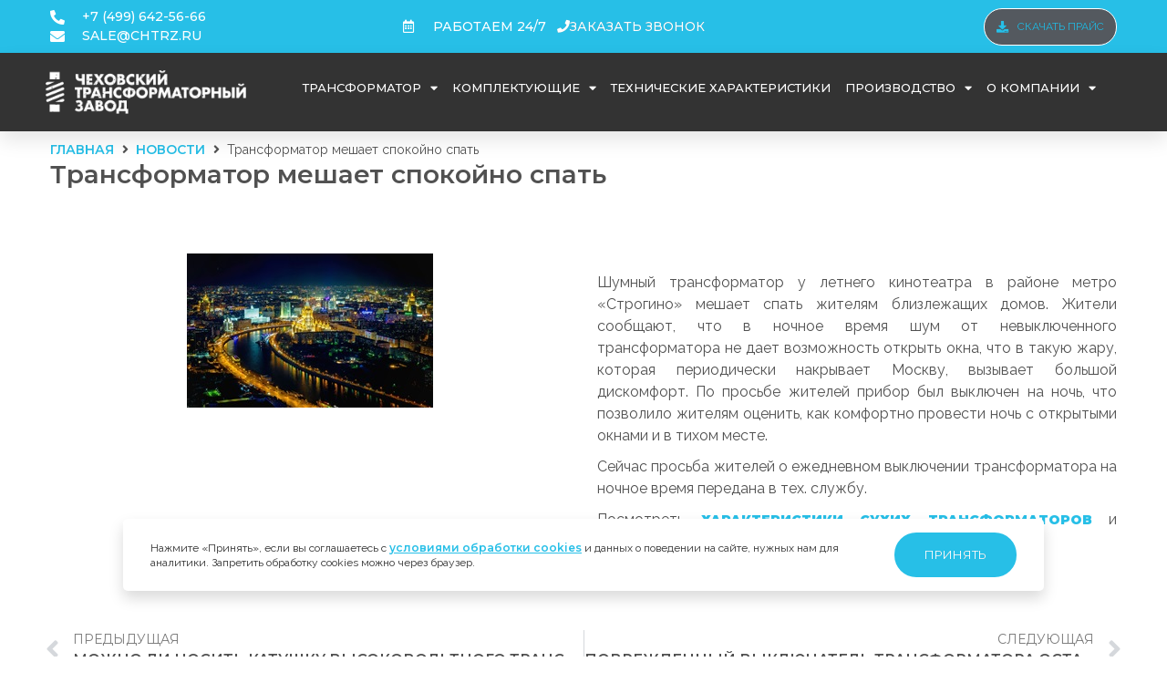

--- FILE ---
content_type: text/html; charset=UTF-8
request_url: https://chtrz.ru/novosti/transformator-meshaet-spokojno-spat/
body_size: 24776
content:
<!doctype html>
<html lang="ru-RU" prefix="og: https://ogp.me/ns#">
<head>
	<meta charset="UTF-8">
	<meta name="viewport" content="width=device-width, initial-scale=1">
	<link rel="profile" href="https://gmpg.org/xfn/11">
	
<!-- SEO от Rank Math - https://rankmath.com/ -->
<title>Шумный трансформатор в районе м. Строгино</title>
<meta name="description" content="Около летнего кинотеатра в районе м.Строгино шумный трансформатор мешает спать жителям близлежащих домов."/>
<meta name="robots" content="follow, index, max-snippet:-1, max-video-preview:-1, max-image-preview:large"/>
<link rel="canonical" href="https://chtrz.ru/novosti/transformator-meshaet-spokojno-spat/" />
<meta property="og:locale" content="ru_RU" />
<meta property="og:type" content="article" />
<meta property="og:title" content="Шумный трансформатор в районе м. Строгино" />
<meta property="og:description" content="Около летнего кинотеатра в районе м.Строгино шумный трансформатор мешает спать жителям близлежащих домов." />
<meta property="og:url" content="https://chtrz.ru/novosti/transformator-meshaet-spokojno-spat/" />
<meta property="og:site_name" content="ОП «ЧТЗ»" />
<meta property="article:tag" content="новости" />
<meta property="article:section" content="Новости" />
<meta property="og:updated_time" content="2023-04-24T13:58:35+03:00" />
<meta property="article:published_time" content="2018-08-03T17:15:32+03:00" />
<meta property="article:modified_time" content="2023-04-24T13:58:35+03:00" />
<meta name="twitter:card" content="summary_large_image" />
<meta name="twitter:title" content="Шумный трансформатор в районе м. Строгино" />
<meta name="twitter:description" content="Около летнего кинотеатра в районе м.Строгино шумный трансформатор мешает спать жителям близлежащих домов." />
<meta name="twitter:label1" content="Автор" />
<meta name="twitter:data1" content="admin_chtrz" />
<meta name="twitter:label2" content="Время чтения" />
<meta name="twitter:data2" content="Меньше минуты" />
<script type="application/ld+json" class="rank-math-schema">{"@context":"https://schema.org","@graph":[{"@type":"Organization","@id":"https://chtrz.ru/#organization","name":"\u0427\u0435\u0445\u043e\u0432\u0441\u043a\u0438\u0439 \u0442\u0440\u0430\u043d\u0441\u0444\u043e\u0440\u043c\u0430\u0442\u043e\u0440\u043d\u044b\u0439 \u0437\u0430\u0432\u043e\u0434","url":"https://chtrz.ru","logo":{"@type":"ImageObject","@id":"https://chtrz.ru/#logo","url":"http://new.chtrz.ru/wp-content/uploads/2020/09/chtrz_9_logo.png","contentUrl":"http://new.chtrz.ru/wp-content/uploads/2020/09/chtrz_9_logo.png","caption":"\u0427\u0435\u0445\u043e\u0432\u0441\u043a\u0438\u0439 \u0442\u0440\u0430\u043d\u0441\u0444\u043e\u0440\u043c\u0430\u0442\u043e\u0440\u043d\u044b\u0439 \u0437\u0430\u0432\u043e\u0434","inLanguage":"ru-RU","width":"534","height":"116"}},{"@type":"WebSite","@id":"https://chtrz.ru/#website","url":"https://chtrz.ru","name":"\u0427\u0435\u0445\u043e\u0432\u0441\u043a\u0438\u0439 \u0442\u0440\u0430\u043d\u0441\u0444\u043e\u0440\u043c\u0430\u0442\u043e\u0440\u043d\u044b\u0439 \u0437\u0430\u0432\u043e\u0434","publisher":{"@id":"https://chtrz.ru/#organization"},"inLanguage":"ru-RU"},{"@type":"ImageObject","@id":"https://chtrz.ru/wp-content/uploads/2018/08/moscow-city.jpg","url":"https://chtrz.ru/wp-content/uploads/2018/08/moscow-city.jpg","width":"270","height":"169","caption":"\u0422\u0440\u0430\u043d\u0441\u0444\u043e\u0440\u043c\u0430\u0442\u043e\u0440 \u043c\u0435\u0448\u0430\u0435\u0442 \u0441\u043f\u043e\u043a\u043e\u0439\u043d\u043e \u0441\u043f\u0430\u0442\u044c","inLanguage":"ru-RU"},{"@type":"WebPage","@id":"https://chtrz.ru/novosti/transformator-meshaet-spokojno-spat/#webpage","url":"https://chtrz.ru/novosti/transformator-meshaet-spokojno-spat/","name":"\u0428\u0443\u043c\u043d\u044b\u0439 \u0442\u0440\u0430\u043d\u0441\u0444\u043e\u0440\u043c\u0430\u0442\u043e\u0440 \u0432 \u0440\u0430\u0439\u043e\u043d\u0435 \u043c. \u0421\u0442\u0440\u043e\u0433\u0438\u043d\u043e","datePublished":"2018-08-03T17:15:32+03:00","dateModified":"2023-04-24T13:58:35+03:00","isPartOf":{"@id":"https://chtrz.ru/#website"},"primaryImageOfPage":{"@id":"https://chtrz.ru/wp-content/uploads/2018/08/moscow-city.jpg"},"inLanguage":"ru-RU"},{"@type":"Person","@id":"https://chtrz.ru/author/administrator__chtrz/","name":"admin_chtrz","url":"https://chtrz.ru/author/administrator__chtrz/","image":{"@type":"ImageObject","@id":"https://secure.gravatar.com/avatar/d0d050ad3f8fcdf0c4cceb6df62abcf6?s=96&amp;d=mm&amp;r=g","url":"https://secure.gravatar.com/avatar/d0d050ad3f8fcdf0c4cceb6df62abcf6?s=96&amp;d=mm&amp;r=g","caption":"admin_chtrz","inLanguage":"ru-RU"},"worksFor":{"@id":"https://chtrz.ru/#organization"}},{"@type":"BlogPosting","headline":"\u0428\u0443\u043c\u043d\u044b\u0439 \u0442\u0440\u0430\u043d\u0441\u0444\u043e\u0440\u043c\u0430\u0442\u043e\u0440 \u0432 \u0440\u0430\u0439\u043e\u043d\u0435 \u043c. \u0421\u0442\u0440\u043e\u0433\u0438\u043d\u043e","keywords":"\u0442\u0440\u0430\u043d\u0441\u0444\u043e\u0440\u043c\u0430\u0442\u043e\u0440 \u043c\u0435\u0448\u0430\u0435\u0442 \u0441\u043f\u043e\u043a\u043e\u0439\u043d\u043e \u0441\u043f\u0430\u0442\u044c","datePublished":"2018-08-03T17:15:32+03:00","dateModified":"2023-04-24T13:58:35+03:00","articleSection":"\u041d\u043e\u0432\u043e\u0441\u0442\u0438","author":{"@id":"https://chtrz.ru/author/administrator__chtrz/","name":"admin_chtrz"},"publisher":{"@id":"https://chtrz.ru/#organization"},"description":"\u041e\u043a\u043e\u043b\u043e \u043b\u0435\u0442\u043d\u0435\u0433\u043e \u043a\u0438\u043d\u043e\u0442\u0435\u0430\u0442\u0440\u0430 \u0432 \u0440\u0430\u0439\u043e\u043d\u0435 \u043c.\u0421\u0442\u0440\u043e\u0433\u0438\u043d\u043e \u0448\u0443\u043c\u043d\u044b\u0439 \u0442\u0440\u0430\u043d\u0441\u0444\u043e\u0440\u043c\u0430\u0442\u043e\u0440 \u043c\u0435\u0448\u0430\u0435\u0442 \u0441\u043f\u0430\u0442\u044c \u0436\u0438\u0442\u0435\u043b\u044f\u043c \u0431\u043b\u0438\u0437\u043b\u0435\u0436\u0430\u0449\u0438\u0445 \u0434\u043e\u043c\u043e\u0432.","name":"\u0428\u0443\u043c\u043d\u044b\u0439 \u0442\u0440\u0430\u043d\u0441\u0444\u043e\u0440\u043c\u0430\u0442\u043e\u0440 \u0432 \u0440\u0430\u0439\u043e\u043d\u0435 \u043c. \u0421\u0442\u0440\u043e\u0433\u0438\u043d\u043e","@id":"https://chtrz.ru/novosti/transformator-meshaet-spokojno-spat/#richSnippet","isPartOf":{"@id":"https://chtrz.ru/novosti/transformator-meshaet-spokojno-spat/#webpage"},"image":{"@id":"https://chtrz.ru/wp-content/uploads/2018/08/moscow-city.jpg"},"inLanguage":"ru-RU","mainEntityOfPage":{"@id":"https://chtrz.ru/novosti/transformator-meshaet-spokojno-spat/#webpage"}}]}</script>
<!-- /Rank Math WordPress SEO плагин -->

<link rel="alternate" type="application/rss+xml" title="ОП «ЧТЗ» &raquo; Лента" href="https://chtrz.ru/feed/" />
<link rel="alternate" type="application/rss+xml" title="ОП «ЧТЗ» &raquo; Лента комментариев" href="https://chtrz.ru/comments/feed/" />
<link rel="alternate" type="application/rss+xml" title="ОП «ЧТЗ» &raquo; Лента комментариев к &laquo;Трансформатор мешает спокойно спать&raquo;" href="https://chtrz.ru/novosti/transformator-meshaet-spokojno-spat/feed/" />
<script>
window._wpemojiSettings = {"baseUrl":"https:\/\/s.w.org\/images\/core\/emoji\/15.0.3\/72x72\/","ext":".png","svgUrl":"https:\/\/s.w.org\/images\/core\/emoji\/15.0.3\/svg\/","svgExt":".svg","source":{"concatemoji":"https:\/\/chtrz.ru\/wp-includes\/js\/wp-emoji-release.min.js?ver=6.6.4"}};
/*! This file is auto-generated */
!function(i,n){var o,s,e;function c(e){try{var t={supportTests:e,timestamp:(new Date).valueOf()};sessionStorage.setItem(o,JSON.stringify(t))}catch(e){}}function p(e,t,n){e.clearRect(0,0,e.canvas.width,e.canvas.height),e.fillText(t,0,0);var t=new Uint32Array(e.getImageData(0,0,e.canvas.width,e.canvas.height).data),r=(e.clearRect(0,0,e.canvas.width,e.canvas.height),e.fillText(n,0,0),new Uint32Array(e.getImageData(0,0,e.canvas.width,e.canvas.height).data));return t.every(function(e,t){return e===r[t]})}function u(e,t,n){switch(t){case"flag":return n(e,"\ud83c\udff3\ufe0f\u200d\u26a7\ufe0f","\ud83c\udff3\ufe0f\u200b\u26a7\ufe0f")?!1:!n(e,"\ud83c\uddfa\ud83c\uddf3","\ud83c\uddfa\u200b\ud83c\uddf3")&&!n(e,"\ud83c\udff4\udb40\udc67\udb40\udc62\udb40\udc65\udb40\udc6e\udb40\udc67\udb40\udc7f","\ud83c\udff4\u200b\udb40\udc67\u200b\udb40\udc62\u200b\udb40\udc65\u200b\udb40\udc6e\u200b\udb40\udc67\u200b\udb40\udc7f");case"emoji":return!n(e,"\ud83d\udc26\u200d\u2b1b","\ud83d\udc26\u200b\u2b1b")}return!1}function f(e,t,n){var r="undefined"!=typeof WorkerGlobalScope&&self instanceof WorkerGlobalScope?new OffscreenCanvas(300,150):i.createElement("canvas"),a=r.getContext("2d",{willReadFrequently:!0}),o=(a.textBaseline="top",a.font="600 32px Arial",{});return e.forEach(function(e){o[e]=t(a,e,n)}),o}function t(e){var t=i.createElement("script");t.src=e,t.defer=!0,i.head.appendChild(t)}"undefined"!=typeof Promise&&(o="wpEmojiSettingsSupports",s=["flag","emoji"],n.supports={everything:!0,everythingExceptFlag:!0},e=new Promise(function(e){i.addEventListener("DOMContentLoaded",e,{once:!0})}),new Promise(function(t){var n=function(){try{var e=JSON.parse(sessionStorage.getItem(o));if("object"==typeof e&&"number"==typeof e.timestamp&&(new Date).valueOf()<e.timestamp+604800&&"object"==typeof e.supportTests)return e.supportTests}catch(e){}return null}();if(!n){if("undefined"!=typeof Worker&&"undefined"!=typeof OffscreenCanvas&&"undefined"!=typeof URL&&URL.createObjectURL&&"undefined"!=typeof Blob)try{var e="postMessage("+f.toString()+"("+[JSON.stringify(s),u.toString(),p.toString()].join(",")+"));",r=new Blob([e],{type:"text/javascript"}),a=new Worker(URL.createObjectURL(r),{name:"wpTestEmojiSupports"});return void(a.onmessage=function(e){c(n=e.data),a.terminate(),t(n)})}catch(e){}c(n=f(s,u,p))}t(n)}).then(function(e){for(var t in e)n.supports[t]=e[t],n.supports.everything=n.supports.everything&&n.supports[t],"flag"!==t&&(n.supports.everythingExceptFlag=n.supports.everythingExceptFlag&&n.supports[t]);n.supports.everythingExceptFlag=n.supports.everythingExceptFlag&&!n.supports.flag,n.DOMReady=!1,n.readyCallback=function(){n.DOMReady=!0}}).then(function(){return e}).then(function(){var e;n.supports.everything||(n.readyCallback(),(e=n.source||{}).concatemoji?t(e.concatemoji):e.wpemoji&&e.twemoji&&(t(e.twemoji),t(e.wpemoji)))}))}((window,document),window._wpemojiSettings);
</script>
<style id='wp-emoji-styles-inline-css'>

	img.wp-smiley, img.emoji {
		display: inline !important;
		border: none !important;
		box-shadow: none !important;
		height: 1em !important;
		width: 1em !important;
		margin: 0 0.07em !important;
		vertical-align: -0.1em !important;
		background: none !important;
		padding: 0 !important;
	}
</style>
<link rel='stylesheet' id='wp-block-library-css' href='https://chtrz.ru/wp-includes/css/dist/block-library/style.min.css?ver=6.6.4' media='all' />
<style id='rank-math-toc-block-style-inline-css'>
.wp-block-rank-math-toc-block nav ol{counter-reset:item}.wp-block-rank-math-toc-block nav ol li{display:block}.wp-block-rank-math-toc-block nav ol li:before{content:counters(item, ".") ". ";counter-increment:item}

</style>
<link rel='stylesheet' id='jet-engine-frontend-css' href='https://chtrz.ru/wp-content/plugins/jet-engine/assets/css/frontend.css?ver=3.5.4' media='all' />
<style id='classic-theme-styles-inline-css'>
/*! This file is auto-generated */
.wp-block-button__link{color:#fff;background-color:#32373c;border-radius:9999px;box-shadow:none;text-decoration:none;padding:calc(.667em + 2px) calc(1.333em + 2px);font-size:1.125em}.wp-block-file__button{background:#32373c;color:#fff;text-decoration:none}
</style>
<style id='global-styles-inline-css'>
:root{--wp--preset--aspect-ratio--square: 1;--wp--preset--aspect-ratio--4-3: 4/3;--wp--preset--aspect-ratio--3-4: 3/4;--wp--preset--aspect-ratio--3-2: 3/2;--wp--preset--aspect-ratio--2-3: 2/3;--wp--preset--aspect-ratio--16-9: 16/9;--wp--preset--aspect-ratio--9-16: 9/16;--wp--preset--color--black: #000000;--wp--preset--color--cyan-bluish-gray: #abb8c3;--wp--preset--color--white: #ffffff;--wp--preset--color--pale-pink: #f78da7;--wp--preset--color--vivid-red: #cf2e2e;--wp--preset--color--luminous-vivid-orange: #ff6900;--wp--preset--color--luminous-vivid-amber: #fcb900;--wp--preset--color--light-green-cyan: #7bdcb5;--wp--preset--color--vivid-green-cyan: #00d084;--wp--preset--color--pale-cyan-blue: #8ed1fc;--wp--preset--color--vivid-cyan-blue: #0693e3;--wp--preset--color--vivid-purple: #9b51e0;--wp--preset--gradient--vivid-cyan-blue-to-vivid-purple: linear-gradient(135deg,rgba(6,147,227,1) 0%,rgb(155,81,224) 100%);--wp--preset--gradient--light-green-cyan-to-vivid-green-cyan: linear-gradient(135deg,rgb(122,220,180) 0%,rgb(0,208,130) 100%);--wp--preset--gradient--luminous-vivid-amber-to-luminous-vivid-orange: linear-gradient(135deg,rgba(252,185,0,1) 0%,rgba(255,105,0,1) 100%);--wp--preset--gradient--luminous-vivid-orange-to-vivid-red: linear-gradient(135deg,rgba(255,105,0,1) 0%,rgb(207,46,46) 100%);--wp--preset--gradient--very-light-gray-to-cyan-bluish-gray: linear-gradient(135deg,rgb(238,238,238) 0%,rgb(169,184,195) 100%);--wp--preset--gradient--cool-to-warm-spectrum: linear-gradient(135deg,rgb(74,234,220) 0%,rgb(151,120,209) 20%,rgb(207,42,186) 40%,rgb(238,44,130) 60%,rgb(251,105,98) 80%,rgb(254,248,76) 100%);--wp--preset--gradient--blush-light-purple: linear-gradient(135deg,rgb(255,206,236) 0%,rgb(152,150,240) 100%);--wp--preset--gradient--blush-bordeaux: linear-gradient(135deg,rgb(254,205,165) 0%,rgb(254,45,45) 50%,rgb(107,0,62) 100%);--wp--preset--gradient--luminous-dusk: linear-gradient(135deg,rgb(255,203,112) 0%,rgb(199,81,192) 50%,rgb(65,88,208) 100%);--wp--preset--gradient--pale-ocean: linear-gradient(135deg,rgb(255,245,203) 0%,rgb(182,227,212) 50%,rgb(51,167,181) 100%);--wp--preset--gradient--electric-grass: linear-gradient(135deg,rgb(202,248,128) 0%,rgb(113,206,126) 100%);--wp--preset--gradient--midnight: linear-gradient(135deg,rgb(2,3,129) 0%,rgb(40,116,252) 100%);--wp--preset--font-size--small: 13px;--wp--preset--font-size--medium: 20px;--wp--preset--font-size--large: 36px;--wp--preset--font-size--x-large: 42px;--wp--preset--font-family--inter: "Inter", sans-serif;--wp--preset--font-family--cardo: Cardo;--wp--preset--spacing--20: 0.44rem;--wp--preset--spacing--30: 0.67rem;--wp--preset--spacing--40: 1rem;--wp--preset--spacing--50: 1.5rem;--wp--preset--spacing--60: 2.25rem;--wp--preset--spacing--70: 3.38rem;--wp--preset--spacing--80: 5.06rem;--wp--preset--shadow--natural: 6px 6px 9px rgba(0, 0, 0, 0.2);--wp--preset--shadow--deep: 12px 12px 50px rgba(0, 0, 0, 0.4);--wp--preset--shadow--sharp: 6px 6px 0px rgba(0, 0, 0, 0.2);--wp--preset--shadow--outlined: 6px 6px 0px -3px rgba(255, 255, 255, 1), 6px 6px rgba(0, 0, 0, 1);--wp--preset--shadow--crisp: 6px 6px 0px rgba(0, 0, 0, 1);}:where(.is-layout-flex){gap: 0.5em;}:where(.is-layout-grid){gap: 0.5em;}body .is-layout-flex{display: flex;}.is-layout-flex{flex-wrap: wrap;align-items: center;}.is-layout-flex > :is(*, div){margin: 0;}body .is-layout-grid{display: grid;}.is-layout-grid > :is(*, div){margin: 0;}:where(.wp-block-columns.is-layout-flex){gap: 2em;}:where(.wp-block-columns.is-layout-grid){gap: 2em;}:where(.wp-block-post-template.is-layout-flex){gap: 1.25em;}:where(.wp-block-post-template.is-layout-grid){gap: 1.25em;}.has-black-color{color: var(--wp--preset--color--black) !important;}.has-cyan-bluish-gray-color{color: var(--wp--preset--color--cyan-bluish-gray) !important;}.has-white-color{color: var(--wp--preset--color--white) !important;}.has-pale-pink-color{color: var(--wp--preset--color--pale-pink) !important;}.has-vivid-red-color{color: var(--wp--preset--color--vivid-red) !important;}.has-luminous-vivid-orange-color{color: var(--wp--preset--color--luminous-vivid-orange) !important;}.has-luminous-vivid-amber-color{color: var(--wp--preset--color--luminous-vivid-amber) !important;}.has-light-green-cyan-color{color: var(--wp--preset--color--light-green-cyan) !important;}.has-vivid-green-cyan-color{color: var(--wp--preset--color--vivid-green-cyan) !important;}.has-pale-cyan-blue-color{color: var(--wp--preset--color--pale-cyan-blue) !important;}.has-vivid-cyan-blue-color{color: var(--wp--preset--color--vivid-cyan-blue) !important;}.has-vivid-purple-color{color: var(--wp--preset--color--vivid-purple) !important;}.has-black-background-color{background-color: var(--wp--preset--color--black) !important;}.has-cyan-bluish-gray-background-color{background-color: var(--wp--preset--color--cyan-bluish-gray) !important;}.has-white-background-color{background-color: var(--wp--preset--color--white) !important;}.has-pale-pink-background-color{background-color: var(--wp--preset--color--pale-pink) !important;}.has-vivid-red-background-color{background-color: var(--wp--preset--color--vivid-red) !important;}.has-luminous-vivid-orange-background-color{background-color: var(--wp--preset--color--luminous-vivid-orange) !important;}.has-luminous-vivid-amber-background-color{background-color: var(--wp--preset--color--luminous-vivid-amber) !important;}.has-light-green-cyan-background-color{background-color: var(--wp--preset--color--light-green-cyan) !important;}.has-vivid-green-cyan-background-color{background-color: var(--wp--preset--color--vivid-green-cyan) !important;}.has-pale-cyan-blue-background-color{background-color: var(--wp--preset--color--pale-cyan-blue) !important;}.has-vivid-cyan-blue-background-color{background-color: var(--wp--preset--color--vivid-cyan-blue) !important;}.has-vivid-purple-background-color{background-color: var(--wp--preset--color--vivid-purple) !important;}.has-black-border-color{border-color: var(--wp--preset--color--black) !important;}.has-cyan-bluish-gray-border-color{border-color: var(--wp--preset--color--cyan-bluish-gray) !important;}.has-white-border-color{border-color: var(--wp--preset--color--white) !important;}.has-pale-pink-border-color{border-color: var(--wp--preset--color--pale-pink) !important;}.has-vivid-red-border-color{border-color: var(--wp--preset--color--vivid-red) !important;}.has-luminous-vivid-orange-border-color{border-color: var(--wp--preset--color--luminous-vivid-orange) !important;}.has-luminous-vivid-amber-border-color{border-color: var(--wp--preset--color--luminous-vivid-amber) !important;}.has-light-green-cyan-border-color{border-color: var(--wp--preset--color--light-green-cyan) !important;}.has-vivid-green-cyan-border-color{border-color: var(--wp--preset--color--vivid-green-cyan) !important;}.has-pale-cyan-blue-border-color{border-color: var(--wp--preset--color--pale-cyan-blue) !important;}.has-vivid-cyan-blue-border-color{border-color: var(--wp--preset--color--vivid-cyan-blue) !important;}.has-vivid-purple-border-color{border-color: var(--wp--preset--color--vivid-purple) !important;}.has-vivid-cyan-blue-to-vivid-purple-gradient-background{background: var(--wp--preset--gradient--vivid-cyan-blue-to-vivid-purple) !important;}.has-light-green-cyan-to-vivid-green-cyan-gradient-background{background: var(--wp--preset--gradient--light-green-cyan-to-vivid-green-cyan) !important;}.has-luminous-vivid-amber-to-luminous-vivid-orange-gradient-background{background: var(--wp--preset--gradient--luminous-vivid-amber-to-luminous-vivid-orange) !important;}.has-luminous-vivid-orange-to-vivid-red-gradient-background{background: var(--wp--preset--gradient--luminous-vivid-orange-to-vivid-red) !important;}.has-very-light-gray-to-cyan-bluish-gray-gradient-background{background: var(--wp--preset--gradient--very-light-gray-to-cyan-bluish-gray) !important;}.has-cool-to-warm-spectrum-gradient-background{background: var(--wp--preset--gradient--cool-to-warm-spectrum) !important;}.has-blush-light-purple-gradient-background{background: var(--wp--preset--gradient--blush-light-purple) !important;}.has-blush-bordeaux-gradient-background{background: var(--wp--preset--gradient--blush-bordeaux) !important;}.has-luminous-dusk-gradient-background{background: var(--wp--preset--gradient--luminous-dusk) !important;}.has-pale-ocean-gradient-background{background: var(--wp--preset--gradient--pale-ocean) !important;}.has-electric-grass-gradient-background{background: var(--wp--preset--gradient--electric-grass) !important;}.has-midnight-gradient-background{background: var(--wp--preset--gradient--midnight) !important;}.has-small-font-size{font-size: var(--wp--preset--font-size--small) !important;}.has-medium-font-size{font-size: var(--wp--preset--font-size--medium) !important;}.has-large-font-size{font-size: var(--wp--preset--font-size--large) !important;}.has-x-large-font-size{font-size: var(--wp--preset--font-size--x-large) !important;}
:where(.wp-block-post-template.is-layout-flex){gap: 1.25em;}:where(.wp-block-post-template.is-layout-grid){gap: 1.25em;}
:where(.wp-block-columns.is-layout-flex){gap: 2em;}:where(.wp-block-columns.is-layout-grid){gap: 2em;}
:root :where(.wp-block-pullquote){font-size: 1.5em;line-height: 1.6;}
</style>
<link rel='stylesheet' id='woocommerce-layout-css' href='https://chtrz.ru/wp-content/plugins/woocommerce/assets/css/woocommerce-layout.css?ver=9.1.4' media='all' />
<link rel='stylesheet' id='woocommerce-smallscreen-css' href='https://chtrz.ru/wp-content/plugins/woocommerce/assets/css/woocommerce-smallscreen.css?ver=9.1.4' media='only screen and (max-width: 768px)' />
<link rel='stylesheet' id='woocommerce-general-css' href='https://chtrz.ru/wp-content/plugins/woocommerce/assets/css/woocommerce.css?ver=9.1.4' media='all' />
<style id='woocommerce-inline-inline-css'>
.woocommerce form .form-row .required { visibility: visible; }
</style>
<link rel='stylesheet' id='hello-elementor-css' href='https://chtrz.ru/wp-content/themes/hello-elementor/style.min.css?ver=2.8.1' media='all' />
<link rel='stylesheet' id='hello-elementor-theme-style-css' href='https://chtrz.ru/wp-content/themes/hello-elementor/theme.min.css?ver=2.8.1' media='all' />
<link rel='stylesheet' id='jet-popup-frontend-css' href='https://chtrz.ru/wp-content/plugins/jet-popup/assets/css/jet-popup-frontend.css?ver=2.0.5' media='all' />
<link rel='stylesheet' id='jet-blocks-css' href='https://chtrz.ru/wp-content/uploads/elementor/css/custom-jet-blocks.css?ver=1.3.12.1' media='all' />
<link rel='stylesheet' id='jet-elements-css' href='https://chtrz.ru/wp-content/plugins/jet-elements/assets/css/jet-elements.css?ver=2.6.20.1' media='all' />
<link rel='stylesheet' id='jet-elements-skin-css' href='https://chtrz.ru/wp-content/plugins/jet-elements/assets/css/jet-elements-skin.css?ver=2.6.20.1' media='all' />
<link rel='stylesheet' id='elementor-icons-css' href='https://chtrz.ru/wp-content/plugins/elementor/assets/lib/eicons/css/elementor-icons.min.css?ver=5.30.0' media='all' />
<link rel='stylesheet' id='elementor-frontend-css' href='https://chtrz.ru/wp-content/plugins/elementor/assets/css/frontend-lite.min.css?ver=3.23.4' media='all' />
<link rel='stylesheet' id='swiper-css' href='https://chtrz.ru/wp-content/plugins/elementor/assets/lib/swiper/v8/css/swiper.min.css?ver=8.4.5' media='all' />
<link rel='stylesheet' id='elementor-post-8-css' href='https://chtrz.ru/wp-content/uploads/elementor/css/post-8.css?ver=1724145470' media='all' />
<link rel='stylesheet' id='elementor-pro-css' href='https://chtrz.ru/wp-content/plugins/elementor-pro/assets/css/frontend-lite.min.css?ver=3.23.3' media='all' />
<link rel='stylesheet' id='elementor-global-css' href='https://chtrz.ru/wp-content/uploads/elementor/css/global.css?ver=1724145474' media='all' />
<link rel='stylesheet' id='elementor-post-20-css' href='https://chtrz.ru/wp-content/uploads/elementor/css/post-20.css?ver=1724145475' media='all' />
<link rel='stylesheet' id='photoswipe-css' href='https://chtrz.ru/wp-content/plugins/woocommerce/assets/css/photoswipe/photoswipe.min.css?ver=9.1.4' media='all' />
<link rel='stylesheet' id='photoswipe-default-skin-css' href='https://chtrz.ru/wp-content/plugins/woocommerce/assets/css/photoswipe/default-skin/default-skin.min.css?ver=9.1.4' media='all' />
<link rel='stylesheet' id='jet-woo-builder-css' href='https://chtrz.ru/wp-content/plugins/jet-woo-builder/assets/css/frontend.css?ver=2.1.13' media='all' />
<style id='jet-woo-builder-inline-css'>
@font-face {
				font-family: "WooCommerce";
				font-weight: normal;
				font-style: normal;
				src: url("https://chtrz.ru/wp-content/plugins/woocommerce/assets/fonts/WooCommerce.eot");
				src: url("https://chtrz.ru/wp-content/plugins/woocommerce/assets/fonts/WooCommerce.eot?#iefix") format("embedded-opentype"),
					 url("https://chtrz.ru/wp-content/plugins/woocommerce/assets/fonts/WooCommerce.woff") format("woff"),
					 url("https://chtrz.ru/wp-content/plugins/woocommerce/assets/fonts/WooCommerce.ttf") format("truetype"),
					 url("https://chtrz.ru/wp-content/plugins/woocommerce/assets/fonts/WooCommerce.svg#WooCommerce") format("svg");
			}
</style>
<link rel='stylesheet' id='elementor-icons-shared-0-css' href='https://chtrz.ru/wp-content/plugins/elementor/assets/lib/font-awesome/css/fontawesome.min.css?ver=5.15.3' media='all' />
<link rel='stylesheet' id='elementor-icons-fa-solid-css' href='https://chtrz.ru/wp-content/plugins/elementor/assets/lib/font-awesome/css/solid.min.css?ver=5.15.3' media='all' />
<link rel='stylesheet' id='jet-woo-builder-frontend-font-css' href='https://chtrz.ru/wp-content/plugins/jet-woo-builder/assets/css/lib/jetwoobuilder-frontend-font/css/jetwoobuilder-frontend-font.css?ver=2.1.13' media='all' />
<link rel='stylesheet' id='elementor-post-125-css' href='https://chtrz.ru/wp-content/uploads/elementor/css/post-125.css?ver=1724145476' media='all' />
<link rel='stylesheet' id='elementor-post-974-css' href='https://chtrz.ru/wp-content/uploads/elementor/css/post-974.css?ver=1724146424' media='all' />
<link rel='stylesheet' id='google-fonts-1-css' href='https://fonts.googleapis.com/css?family=Roboto%3A100%2C100italic%2C200%2C200italic%2C300%2C300italic%2C400%2C400italic%2C500%2C500italic%2C600%2C600italic%2C700%2C700italic%2C800%2C800italic%2C900%2C900italic%7CRoboto+Slab%3A100%2C100italic%2C200%2C200italic%2C300%2C300italic%2C400%2C400italic%2C500%2C500italic%2C600%2C600italic%2C700%2C700italic%2C800%2C800italic%2C900%2C900italic%7CRaleway%3A100%2C100italic%2C200%2C200italic%2C300%2C300italic%2C400%2C400italic%2C500%2C500italic%2C600%2C600italic%2C700%2C700italic%2C800%2C800italic%2C900%2C900italic%7CMontserrat%3A100%2C100italic%2C200%2C200italic%2C300%2C300italic%2C400%2C400italic%2C500%2C500italic%2C600%2C600italic%2C700%2C700italic%2C800%2C800italic%2C900%2C900italic&#038;display=swap&#038;subset=cyrillic&#038;ver=6.6.4' media='all' />
<link rel='stylesheet' id='elementor-icons-fa-regular-css' href='https://chtrz.ru/wp-content/plugins/elementor/assets/lib/font-awesome/css/regular.min.css?ver=5.15.3' media='all' />
<link rel='stylesheet' id='elementor-icons-fa-brands-css' href='https://chtrz.ru/wp-content/plugins/elementor/assets/lib/font-awesome/css/brands.min.css?ver=5.15.3' media='all' />
<link rel="preconnect" href="https://fonts.gstatic.com/" crossorigin><script src="https://chtrz.ru/wp-includes/js/jquery/jquery.min.js?ver=3.7.1" id="jquery-core-js"></script>
<script src="https://chtrz.ru/wp-includes/js/jquery/jquery-migrate.min.js?ver=3.4.1" id="jquery-migrate-js"></script>
<script src="https://chtrz.ru/wp-content/plugins/woocommerce/assets/js/jquery-blockui/jquery.blockUI.min.js?ver=2.7.0-wc.9.1.4" id="jquery-blockui-js" defer data-wp-strategy="defer"></script>
<script id="wc-add-to-cart-js-extra">
var wc_add_to_cart_params = {"ajax_url":"\/wp-admin\/admin-ajax.php","wc_ajax_url":"\/?wc-ajax=%%endpoint%%","i18n_view_cart":"\u041f\u0440\u043e\u0441\u043c\u043e\u0442\u0440 \u043a\u043e\u0440\u0437\u0438\u043d\u044b","cart_url":"https:\/\/chtrz.ru\/cart\/","is_cart":"","cart_redirect_after_add":"no"};
</script>
<script src="https://chtrz.ru/wp-content/plugins/woocommerce/assets/js/frontend/add-to-cart.min.js?ver=9.1.4" id="wc-add-to-cart-js" defer data-wp-strategy="defer"></script>
<script src="https://chtrz.ru/wp-content/plugins/woocommerce/assets/js/js-cookie/js.cookie.min.js?ver=2.1.4-wc.9.1.4" id="js-cookie-js" defer data-wp-strategy="defer"></script>
<script id="woocommerce-js-extra">
var woocommerce_params = {"ajax_url":"\/wp-admin\/admin-ajax.php","wc_ajax_url":"\/?wc-ajax=%%endpoint%%"};
</script>
<script src="https://chtrz.ru/wp-content/plugins/woocommerce/assets/js/frontend/woocommerce.min.js?ver=9.1.4" id="woocommerce-js" defer data-wp-strategy="defer"></script>
<link rel="https://api.w.org/" href="https://chtrz.ru/wp-json/" /><link rel="alternate" title="JSON" type="application/json" href="https://chtrz.ru/wp-json/wp/v2/posts/1414" /><link rel="EditURI" type="application/rsd+xml" title="RSD" href="https://chtrz.ru/xmlrpc.php?rsd" />
<meta name="generator" content="WordPress 6.6.4" />
<link rel='shortlink' href='https://chtrz.ru/?p=1414' />
<link rel="alternate" title="oEmbed (JSON)" type="application/json+oembed" href="https://chtrz.ru/wp-json/oembed/1.0/embed?url=https%3A%2F%2Fchtrz.ru%2Fnovosti%2Ftransformator-meshaet-spokojno-spat%2F" />
<link rel="alternate" title="oEmbed (XML)" type="text/xml+oembed" href="https://chtrz.ru/wp-json/oembed/1.0/embed?url=https%3A%2F%2Fchtrz.ru%2Fnovosti%2Ftransformator-meshaet-spokojno-spat%2F&#038;format=xml" />
<!-- Google tag (gtag.js) -->
<script async src="https://www.googletagmanager.com/gtag/js?id=UA-118823290-1"></script>
<script>
  window.dataLayer = window.dataLayer || [];
  function gtag(){dataLayer.push(arguments);}
  gtag('js', new Date());

  gtag('config', 'UA-118823290-1');
</script>
<!-- Yandex.Metrika counter -->
<script type="text/javascript" >

	
	
   (function(m,e,t,r,i,k,a){m[i]=m[i]||function(){(m[i].a=m[i].a||[]).push(arguments)};
   m[i].l=1*new Date();k=e.createElement(t),a=e.getElementsByTagName(t)[0],k.async=1,k.src=r,a.parentNode.insertBefore(k,a)})
   (window, document, "script", "https://mc.yandex.ru/metrika/tag.js", "ym");

   ym(48772730, "init", {
        clickmap:true,
        trackLinks:true,
        accurateTrackBounce:true,
        webvisor:true
   });
</script>
<noscript><div><img src="https://mc.yandex.ru/watch/48772730" style="position:absolute; left:-9999px;" alt="" /></div></noscript>
<!-- /Yandex.Metrika counter -->
<link rel='stylesheet' id='3062-css'  href='https://chtrz.ru/wp-content/uploads/winp-css-js/3062.css?ver=1660143656' type='text/css' media='all' />
	<noscript><style>.woocommerce-product-gallery{ opacity: 1 !important; }</style></noscript>
	<meta name="generator" content="Elementor 3.23.4; features: e_optimized_css_loading, additional_custom_breakpoints, e_lazyload; settings: css_print_method-external, google_font-enabled, font_display-swap">
			<style>
				.e-con.e-parent:nth-of-type(n+4):not(.e-lazyloaded):not(.e-no-lazyload),
				.e-con.e-parent:nth-of-type(n+4):not(.e-lazyloaded):not(.e-no-lazyload) * {
					background-image: none !important;
				}
				@media screen and (max-height: 1024px) {
					.e-con.e-parent:nth-of-type(n+3):not(.e-lazyloaded):not(.e-no-lazyload),
					.e-con.e-parent:nth-of-type(n+3):not(.e-lazyloaded):not(.e-no-lazyload) * {
						background-image: none !important;
					}
				}
				@media screen and (max-height: 640px) {
					.e-con.e-parent:nth-of-type(n+2):not(.e-lazyloaded):not(.e-no-lazyload),
					.e-con.e-parent:nth-of-type(n+2):not(.e-lazyloaded):not(.e-no-lazyload) * {
						background-image: none !important;
					}
				}
			</style>
			<style id='wp-fonts-local'>
@font-face{font-family:Inter;font-style:normal;font-weight:300 900;font-display:fallback;src:url('https://chtrz.ru/wp-content/plugins/woocommerce/assets/fonts/Inter-VariableFont_slnt,wght.woff2') format('woff2');font-stretch:normal;}
@font-face{font-family:Cardo;font-style:normal;font-weight:400;font-display:fallback;src:url('https://chtrz.ru/wp-content/plugins/woocommerce/assets/fonts/cardo_normal_400.woff2') format('woff2');}
</style>
<link rel="icon" href="https://chtrz.ru/wp-content/uploads/2020/10/cropped-chtrz_logo-32x32.png" sizes="32x32" />
<link rel="icon" href="https://chtrz.ru/wp-content/uploads/2020/10/cropped-chtrz_logo-192x192.png" sizes="192x192" />
<link rel="apple-touch-icon" href="https://chtrz.ru/wp-content/uploads/2020/10/cropped-chtrz_logo-180x180.png" />
<meta name="msapplication-TileImage" content="https://chtrz.ru/wp-content/uploads/2020/10/cropped-chtrz_logo-270x270.png" />
		<style id="wp-custom-css">
			#post_news .post-thumbnail img{
	width:100%
}
#post_news .jet-posts__inner-content{
	justify-content:space-between
}
#category_product .product-category a img,#category_product .product-category a .count{
	display:none;
}
#category_product .product-category .woocommerce-loop-category__title{
	  background: #333333;
    text-align: center;
}
#category_product .product-category .woocommerce-loop-category__title:hover{
	color:#6EC1E4;
}

@media (max-width:1024px){
.elementor-20 .elementor-element.elementor-element-2b1c76e .elementor-button {
	padding:12px 0;
}
	.elementor-20 .elementor-element.elementor-element-2b1c76e .elementor-button .elementor-button-content-wrapper{
		align-items:center;
	}
	.elementor-20 .elementor-element.elementor-element-2b1c76e .elementor-button .elementor-align-icon-left i{
		font-size:20px;
	}
}
@media (max-width:767px){
.elementor-20 .elementor-element.elementor-element-3058349 .elementor-button .elementor-button-text {
	display:none;
}
	.elementor-20 .elementor-element.elementor-element-3058349 .elementor-button {
	padding:12px 24px;
}
}

.bread-padding{
	padding-right:15px;
}
.product_menu .jet-nav-item-desc.top-level-desc{
	display:none;
}
.popup_call .jet-form.layout-column.submit-type-reload{
	max-width: 420px;
   margin: 0 auto;
}
.jet-popup.jet-popup--front-mode .jet-popup__close-button{
	color: #54595F;
  background-color: #fff;
}
.popup_call .layout-column .jet-form__field:not(.checkboxes-field):not(.radio-field):not(.range-field){
	    border-color: #51515180;
	
}
.jet-woo-builder-archive-product-stock-status p{
	margin:0;
}
body{
	margin:0;
}
.woocommerce-tabs{
	line-height:24px;
}
.elementor-location-header ul.elementor-icon-list-items{
	list-style-type:  none;
}
.woocommerce ul.products li.product, .woocommerce-page ul.products li.product{
	width:100%;
}
.woocommerce ul.products::before, .woocommerce ul.products::after{
	content:none;
}
.elementor-kit-8 p,
.elementor-kit-8 ul{
    margin-bottom: 10px;
}		</style>
		</head>
<body class="post-template-default single single-post postid-1414 single-format-standard wp-custom-logo theme-hello-elementor woocommerce-no-js elementor-default elementor-kit-8 elementor-page-974">


<a class="skip-link screen-reader-text" href="#content">Перейти к содержимому</a>

		<div data-elementor-type="header" data-elementor-id="20" class="elementor elementor-20 elementor-location-header" data-elementor-post-type="elementor_library">
					<section class="elementor-section elementor-top-section elementor-element elementor-element-4b437f9c elementor-section-height-min-height elementor-section-boxed elementor-section-height-default elementor-section-items-middle" data-id="4b437f9c" data-element_type="section" id="header_pop" data-settings="{&quot;sticky&quot;:&quot;top&quot;,&quot;jet_parallax_layout_list&quot;:[{&quot;_id&quot;:&quot;6911178&quot;,&quot;jet_parallax_layout_image&quot;:{&quot;url&quot;:&quot;&quot;,&quot;id&quot;:&quot;&quot;,&quot;size&quot;:&quot;&quot;},&quot;jet_parallax_layout_image_tablet&quot;:{&quot;url&quot;:&quot;&quot;,&quot;id&quot;:&quot;&quot;,&quot;size&quot;:&quot;&quot;},&quot;jet_parallax_layout_image_mobile&quot;:{&quot;url&quot;:&quot;&quot;,&quot;id&quot;:&quot;&quot;,&quot;size&quot;:&quot;&quot;},&quot;jet_parallax_layout_speed&quot;:{&quot;unit&quot;:&quot;%&quot;,&quot;size&quot;:50,&quot;sizes&quot;:[]},&quot;jet_parallax_layout_type&quot;:&quot;scroll&quot;,&quot;jet_parallax_layout_direction&quot;:null,&quot;jet_parallax_layout_fx_direction&quot;:null,&quot;jet_parallax_layout_z_index&quot;:&quot;&quot;,&quot;jet_parallax_layout_bg_x&quot;:50,&quot;jet_parallax_layout_bg_x_tablet&quot;:&quot;&quot;,&quot;jet_parallax_layout_bg_x_mobile&quot;:&quot;&quot;,&quot;jet_parallax_layout_bg_y&quot;:50,&quot;jet_parallax_layout_bg_y_tablet&quot;:&quot;&quot;,&quot;jet_parallax_layout_bg_y_mobile&quot;:&quot;&quot;,&quot;jet_parallax_layout_bg_size&quot;:&quot;auto&quot;,&quot;jet_parallax_layout_bg_size_tablet&quot;:&quot;&quot;,&quot;jet_parallax_layout_bg_size_mobile&quot;:&quot;&quot;,&quot;jet_parallax_layout_animation_prop&quot;:&quot;transform&quot;,&quot;jet_parallax_layout_on&quot;:[&quot;desktop&quot;,&quot;tablet&quot;]}],&quot;background_background&quot;:&quot;classic&quot;,&quot;sticky_on&quot;:[&quot;desktop&quot;,&quot;tablet&quot;,&quot;mobile&quot;],&quot;sticky_offset&quot;:0,&quot;sticky_effects_offset&quot;:0}">
						<div class="elementor-container elementor-column-gap-default">
					<div class="elementor-column elementor-col-25 elementor-top-column elementor-element elementor-element-7dd1e442 .header-contact" data-id="7dd1e442" data-element_type="column">
			<div class="elementor-widget-wrap elementor-element-populated">
						<div class="elementor-element elementor-element-95c6633 elementor-icon-list--layout-inline elementor-align-left elementor-mobile-align-center header-contact elementor-list-item-link-full_width elementor-widget elementor-widget-icon-list" data-id="95c6633" data-element_type="widget" data-widget_type="icon-list.default">
				<div class="elementor-widget-container">
			<link rel="stylesheet" href="https://chtrz.ru/wp-content/plugins/elementor/assets/css/widget-icon-list.min.css">		<ul class="elementor-icon-list-items elementor-inline-items">
							<li class="elementor-icon-list-item elementor-inline-item">
											<a href="tel:+74996425666">

												<span class="elementor-icon-list-icon">
							<i aria-hidden="true" class="fas fa-phone-alt"></i>						</span>
										<span class="elementor-icon-list-text">+7 (499) 642-56-66</span>
											</a>
									</li>
								<li class="elementor-icon-list-item elementor-inline-item">
											<a href="mailto:sale@chtrz.ru">

												<span class="elementor-icon-list-icon">
							<i aria-hidden="true" class="fas fa-envelope"></i>						</span>
										<span class="elementor-icon-list-text">SALE@CHTRZ.RU</span>
											</a>
									</li>
						</ul>
				</div>
				</div>
					</div>
		</div>
				<div class="elementor-column elementor-col-25 elementor-top-column elementor-element elementor-element-eecafe0 elementor-hidden-mobile" data-id="eecafe0" data-element_type="column">
			<div class="elementor-widget-wrap elementor-element-populated">
						<div class="elementor-element elementor-element-76d8d39 elementor-icon-list--layout-inline elementor-align-left elementor-mobile-align-center header-contact elementor-list-item-link-full_width elementor-widget elementor-widget-icon-list" data-id="76d8d39" data-element_type="widget" data-widget_type="icon-list.default">
				<div class="elementor-widget-container">
					<ul class="elementor-icon-list-items elementor-inline-items">
							<li class="elementor-icon-list-item elementor-inline-item">
											<a href="mailto:sale@chtrz.ru">

												<span class="elementor-icon-list-icon">
							<i aria-hidden="true" class="far fa-calendar-alt"></i>						</span>
										<span class="elementor-icon-list-text">работаем 24/7</span>
											</a>
									</li>
						</ul>
				</div>
				</div>
					</div>
		</div>
				<div class="elementor-column elementor-col-25 elementor-top-column elementor-element elementor-element-cf2e2e2" data-id="cf2e2e2" data-element_type="column">
			<div class="elementor-widget-wrap elementor-element-populated">
						<div class="elementor-element elementor-element-3058349 elementor-tablet-align-left elementor-mobile-align-center call elementor-widget elementor-widget-button" data-id="3058349" data-element_type="widget" data-widget_type="button.default">
				<div class="elementor-widget-container">
					<div class="elementor-button-wrapper">
			<a class="elementor-button elementor-button-link elementor-size-sm" href="#elementor-action%3Aaction%3Dpopup%3Aopen%26settings%3DeyJpZCI6IjQ1OSIsInRvZ2dsZSI6ZmFsc2V9">
						<span class="elementor-button-content-wrapper">
						<span class="elementor-button-icon">
				<i aria-hidden="true" class="fas fa-phone"></i>			</span>
									<span class="elementor-button-text">Заказать звонок</span>
					</span>
					</a>
		</div>
				</div>
				</div>
					</div>
		</div>
				<div class="elementor-column elementor-col-25 elementor-top-column elementor-element elementor-element-43c964b2" data-id="43c964b2" data-element_type="column">
			<div class="elementor-widget-wrap elementor-element-populated">
						<div class="elementor-element elementor-element-8a2ad05 elementor-align-right elementor-widget elementor-widget-jet-download-button" data-id="8a2ad05" data-element_type="widget" data-widget_type="jet-download-button.default">
				<div class="elementor-widget-container">
			<div class="elementor-jet-download-button jet-elements"><a class="elementor-button elementor-size-md jet-download jet-download-icon-position-left" data-e-disable-page-transition="true" href="https://chtrz.ru/?jet_download=6503d92292c233abd073d77d00d6d4c556b7c707" ><span class="jet-download__icon jet-download-icon-left jet-elements-icon"><i aria-hidden="true" class="fas fa-download"></i></span><span class="jet-download__text"><span class="jet-download__label">Скачать прайс</span><span class="jet-download__file-name"></span><small class="jet-download__sub-label"></small></span></a>
</div>		</div>
				</div>
					</div>
		</div>
					</div>
		</section>
				<section class="elementor-section elementor-top-section elementor-element elementor-element-45a7488 elementor-section-height-min-height elementor-section-boxed elementor-section-height-default elementor-section-items-middle" data-id="45a7488" data-element_type="section" data-settings="{&quot;background_background&quot;:&quot;classic&quot;,&quot;sticky&quot;:&quot;top&quot;,&quot;jet_parallax_layout_list&quot;:[{&quot;jet_parallax_layout_image&quot;:{&quot;url&quot;:&quot;&quot;,&quot;id&quot;:&quot;&quot;,&quot;size&quot;:&quot;&quot;},&quot;_id&quot;:&quot;aec2798&quot;,&quot;jet_parallax_layout_image_tablet&quot;:{&quot;url&quot;:&quot;&quot;,&quot;id&quot;:&quot;&quot;,&quot;size&quot;:&quot;&quot;},&quot;jet_parallax_layout_image_mobile&quot;:{&quot;url&quot;:&quot;&quot;,&quot;id&quot;:&quot;&quot;,&quot;size&quot;:&quot;&quot;},&quot;jet_parallax_layout_speed&quot;:{&quot;unit&quot;:&quot;%&quot;,&quot;size&quot;:50,&quot;sizes&quot;:[]},&quot;jet_parallax_layout_type&quot;:&quot;scroll&quot;,&quot;jet_parallax_layout_direction&quot;:null,&quot;jet_parallax_layout_fx_direction&quot;:null,&quot;jet_parallax_layout_z_index&quot;:&quot;&quot;,&quot;jet_parallax_layout_bg_x&quot;:50,&quot;jet_parallax_layout_bg_x_tablet&quot;:&quot;&quot;,&quot;jet_parallax_layout_bg_x_mobile&quot;:&quot;&quot;,&quot;jet_parallax_layout_bg_y&quot;:50,&quot;jet_parallax_layout_bg_y_tablet&quot;:&quot;&quot;,&quot;jet_parallax_layout_bg_y_mobile&quot;:&quot;&quot;,&quot;jet_parallax_layout_bg_size&quot;:&quot;auto&quot;,&quot;jet_parallax_layout_bg_size_tablet&quot;:&quot;&quot;,&quot;jet_parallax_layout_bg_size_mobile&quot;:&quot;&quot;,&quot;jet_parallax_layout_animation_prop&quot;:&quot;transform&quot;,&quot;jet_parallax_layout_on&quot;:[&quot;desktop&quot;,&quot;tablet&quot;]}],&quot;sticky_on&quot;:[&quot;desktop&quot;,&quot;tablet&quot;,&quot;mobile&quot;],&quot;sticky_offset&quot;:0,&quot;sticky_effects_offset&quot;:0}">
						<div class="elementor-container elementor-column-gap-default">
					<div class="elementor-column elementor-col-50 elementor-top-column elementor-element elementor-element-383d8822" data-id="383d8822" data-element_type="column">
			<div class="elementor-widget-wrap elementor-element-populated">
						<div class="elementor-element elementor-element-e51b838 elementor-widget elementor-widget-theme-site-logo elementor-widget-image" data-id="e51b838" data-element_type="widget" data-widget_type="theme-site-logo.default">
				<div class="elementor-widget-container">
			<style>/*! elementor - v3.23.0 - 05-08-2024 */
.elementor-widget-image{text-align:center}.elementor-widget-image a{display:inline-block}.elementor-widget-image a img[src$=".svg"]{width:48px}.elementor-widget-image img{vertical-align:middle;display:inline-block}</style>						<a href="https://chtrz.ru">
			<img fetchpriority="high" width="534" height="116" src="https://chtrz.ru/wp-content/uploads/2020/09/chtrz_9_logo.png" class="attachment-full size-full wp-image-52" alt="chtrz_9_logo" srcset="https://chtrz.ru/wp-content/uploads/2020/09/chtrz_9_logo.png 534w, https://chtrz.ru/wp-content/uploads/2020/09/chtrz_9_logo-300x65.png 300w" sizes="(max-width: 534px) 100vw, 534px" />				</a>
									</div>
				</div>
					</div>
		</div>
				<div class="elementor-column elementor-col-50 elementor-top-column elementor-element elementor-element-72d765d6" data-id="72d765d6" data-element_type="column">
			<div class="elementor-widget-wrap elementor-element-populated">
						<div class="elementor-element elementor-element-3a44c68 elementor-nav-menu--stretch elementor-nav-menu__align-end elementor-nav-menu--dropdown-tablet elementor-nav-menu__text-align-aside elementor-nav-menu--toggle elementor-nav-menu--burger elementor-widget elementor-widget-nav-menu" data-id="3a44c68" data-element_type="widget" data-settings="{&quot;full_width&quot;:&quot;stretch&quot;,&quot;layout&quot;:&quot;horizontal&quot;,&quot;submenu_icon&quot;:{&quot;value&quot;:&quot;&lt;i class=\&quot;fas fa-caret-down\&quot;&gt;&lt;\/i&gt;&quot;,&quot;library&quot;:&quot;fa-solid&quot;},&quot;toggle&quot;:&quot;burger&quot;}" data-widget_type="nav-menu.default">
				<div class="elementor-widget-container">
			<link rel="stylesheet" href="https://chtrz.ru/wp-content/plugins/elementor-pro/assets/css/widget-nav-menu.min.css?ver=1724144706">			<nav aria-label="Меню" class="elementor-nav-menu--main elementor-nav-menu__container elementor-nav-menu--layout-horizontal e--pointer-none">
				<ul id="menu-1-3a44c68" class="elementor-nav-menu"><li class="menu-item menu-item-type-post_type menu-item-object-page menu-item-has-children menu-item-39"><a href="https://chtrz.ru/transformatory/" class="elementor-item">Трансформатор</a>
<ul class="sub-menu elementor-nav-menu--dropdown">
	<li class="menu-item menu-item-type-taxonomy menu-item-object-product_cat menu-item-1607"><a href="https://chtrz.ru/product-category/maslyanye-transformatory-tmg/" class="elementor-sub-item">Масляные трансформаторы ТМГ</a></li>
	<li class="menu-item menu-item-type-taxonomy menu-item-object-product_cat menu-item-1609"><a href="https://chtrz.ru/product-category/transformatory-tsz/" class="elementor-sub-item">Судовые трансформаторы ТС</a></li>
	<li class="menu-item menu-item-type-taxonomy menu-item-object-product_cat menu-item-7037"><a href="https://chtrz.ru/product-category/suhie-transformatory/" class="elementor-sub-item">Сухие трансформаторы</a></li>
</ul>
</li>
<li class="menu-item menu-item-type-post_type menu-item-object-page menu-item-has-children menu-item-7070"><a href="https://chtrz.ru/komplektuyushhie/" class="elementor-item">Комплектующие</a>
<ul class="sub-menu elementor-nav-menu--dropdown">
	<li class="menu-item menu-item-type-post_type menu-item-object-page menu-item-7079"><a href="https://chtrz.ru/poperechnaya-rezka-transformatornoj-stali/" class="elementor-sub-item">Поперечная резка трансформаторной стали. Магнитопроводы</a></li>
	<li class="menu-item menu-item-type-post_type menu-item-object-page menu-item-7088"><a href="https://chtrz.ru/obmotki-dlya-suhih-i-maslyanyh-transformatorov-zamena-tresnutyh-lityh-obmotok-transformatorov-tsl/" class="elementor-sub-item">Обмотки для сухих и масляных трансформаторов, замена треснутых литых обмоток трансформаторов ТСЛ</a></li>
	<li class="menu-item menu-item-type-post_type menu-item-object-page menu-item-7087"><a href="https://chtrz.ru/svarka-gofra-bakov/" class="elementor-sub-item">Сварка гофра баков. Гофростенки</a></li>
</ul>
</li>
<li class="menu-item menu-item-type-post_type menu-item-object-page menu-item-7030"><a href="https://chtrz.ru/tehnicheskie-harakteristiki/" class="elementor-item">Технические характеристики</a></li>
<li class="menu-item menu-item-type-post_type menu-item-object-page menu-item-has-children menu-item-37"><a href="https://chtrz.ru/proizvodstvo/" class="elementor-item">Производство</a>
<ul class="sub-menu elementor-nav-menu--dropdown">
	<li class="menu-item menu-item-type-post_type menu-item-object-page menu-item-3029"><a href="https://chtrz.ru/dokumenty/" class="elementor-sub-item">Документы</a></li>
</ul>
</li>
<li class="menu-item menu-item-type-custom menu-item-object-custom menu-item-has-children menu-item-7036"><a href="#" class="elementor-item elementor-item-anchor">О компании</a>
<ul class="sub-menu elementor-nav-menu--dropdown">
	<li class="menu-item menu-item-type-taxonomy menu-item-object-category current-post-ancestor current-menu-parent current-post-parent menu-item-1254"><a href="https://chtrz.ru/novosti/" class="elementor-sub-item">Новости</a></li>
	<li class="menu-item menu-item-type-taxonomy menu-item-object-category menu-item-433"><a href="https://chtrz.ru/stati/" class="elementor-sub-item">Статьи</a></li>
	<li class="menu-item menu-item-type-post_type menu-item-object-page menu-item-6972"><a href="https://chtrz.ru/otzyvy/" class="elementor-sub-item">Отзывы</a></li>
	<li class="menu-item menu-item-type-post_type menu-item-object-page menu-item-43"><a href="https://chtrz.ru/kontakty/" class="elementor-sub-item">Контакты</a></li>
</ul>
</li>
</ul>			</nav>
					<div class="elementor-menu-toggle" role="button" tabindex="0" aria-label="Переключатель меню" aria-expanded="false">
			<i aria-hidden="true" role="presentation" class="elementor-menu-toggle__icon--open eicon-menu-bar"></i><i aria-hidden="true" role="presentation" class="elementor-menu-toggle__icon--close eicon-close"></i>			<span class="elementor-screen-only">Меню</span>
		</div>
					<nav class="elementor-nav-menu--dropdown elementor-nav-menu__container" aria-hidden="true">
				<ul id="menu-2-3a44c68" class="elementor-nav-menu"><li class="menu-item menu-item-type-post_type menu-item-object-page menu-item-has-children menu-item-39"><a href="https://chtrz.ru/transformatory/" class="elementor-item" tabindex="-1">Трансформатор</a>
<ul class="sub-menu elementor-nav-menu--dropdown">
	<li class="menu-item menu-item-type-taxonomy menu-item-object-product_cat menu-item-1607"><a href="https://chtrz.ru/product-category/maslyanye-transformatory-tmg/" class="elementor-sub-item" tabindex="-1">Масляные трансформаторы ТМГ</a></li>
	<li class="menu-item menu-item-type-taxonomy menu-item-object-product_cat menu-item-1609"><a href="https://chtrz.ru/product-category/transformatory-tsz/" class="elementor-sub-item" tabindex="-1">Судовые трансформаторы ТС</a></li>
	<li class="menu-item menu-item-type-taxonomy menu-item-object-product_cat menu-item-7037"><a href="https://chtrz.ru/product-category/suhie-transformatory/" class="elementor-sub-item" tabindex="-1">Сухие трансформаторы</a></li>
</ul>
</li>
<li class="menu-item menu-item-type-post_type menu-item-object-page menu-item-has-children menu-item-7070"><a href="https://chtrz.ru/komplektuyushhie/" class="elementor-item" tabindex="-1">Комплектующие</a>
<ul class="sub-menu elementor-nav-menu--dropdown">
	<li class="menu-item menu-item-type-post_type menu-item-object-page menu-item-7079"><a href="https://chtrz.ru/poperechnaya-rezka-transformatornoj-stali/" class="elementor-sub-item" tabindex="-1">Поперечная резка трансформаторной стали. Магнитопроводы</a></li>
	<li class="menu-item menu-item-type-post_type menu-item-object-page menu-item-7088"><a href="https://chtrz.ru/obmotki-dlya-suhih-i-maslyanyh-transformatorov-zamena-tresnutyh-lityh-obmotok-transformatorov-tsl/" class="elementor-sub-item" tabindex="-1">Обмотки для сухих и масляных трансформаторов, замена треснутых литых обмоток трансформаторов ТСЛ</a></li>
	<li class="menu-item menu-item-type-post_type menu-item-object-page menu-item-7087"><a href="https://chtrz.ru/svarka-gofra-bakov/" class="elementor-sub-item" tabindex="-1">Сварка гофра баков. Гофростенки</a></li>
</ul>
</li>
<li class="menu-item menu-item-type-post_type menu-item-object-page menu-item-7030"><a href="https://chtrz.ru/tehnicheskie-harakteristiki/" class="elementor-item" tabindex="-1">Технические характеристики</a></li>
<li class="menu-item menu-item-type-post_type menu-item-object-page menu-item-has-children menu-item-37"><a href="https://chtrz.ru/proizvodstvo/" class="elementor-item" tabindex="-1">Производство</a>
<ul class="sub-menu elementor-nav-menu--dropdown">
	<li class="menu-item menu-item-type-post_type menu-item-object-page menu-item-3029"><a href="https://chtrz.ru/dokumenty/" class="elementor-sub-item" tabindex="-1">Документы</a></li>
</ul>
</li>
<li class="menu-item menu-item-type-custom menu-item-object-custom menu-item-has-children menu-item-7036"><a href="#" class="elementor-item elementor-item-anchor" tabindex="-1">О компании</a>
<ul class="sub-menu elementor-nav-menu--dropdown">
	<li class="menu-item menu-item-type-taxonomy menu-item-object-category current-post-ancestor current-menu-parent current-post-parent menu-item-1254"><a href="https://chtrz.ru/novosti/" class="elementor-sub-item" tabindex="-1">Новости</a></li>
	<li class="menu-item menu-item-type-taxonomy menu-item-object-category menu-item-433"><a href="https://chtrz.ru/stati/" class="elementor-sub-item" tabindex="-1">Статьи</a></li>
	<li class="menu-item menu-item-type-post_type menu-item-object-page menu-item-6972"><a href="https://chtrz.ru/otzyvy/" class="elementor-sub-item" tabindex="-1">Отзывы</a></li>
	<li class="menu-item menu-item-type-post_type menu-item-object-page menu-item-43"><a href="https://chtrz.ru/kontakty/" class="elementor-sub-item" tabindex="-1">Контакты</a></li>
</ul>
</li>
</ul>			</nav>
				</div>
				</div>
					</div>
		</div>
					</div>
		</section>
				<section class="elementor-section elementor-top-section elementor-element elementor-element-aebd37f elementor-section-boxed elementor-section-height-default elementor-section-height-default" data-id="aebd37f" data-element_type="section" data-settings="{&quot;jet_parallax_layout_list&quot;:[{&quot;jet_parallax_layout_image&quot;:{&quot;url&quot;:&quot;&quot;,&quot;id&quot;:&quot;&quot;,&quot;size&quot;:&quot;&quot;},&quot;_id&quot;:&quot;565f12c&quot;,&quot;jet_parallax_layout_image_tablet&quot;:{&quot;url&quot;:&quot;&quot;,&quot;id&quot;:&quot;&quot;,&quot;size&quot;:&quot;&quot;},&quot;jet_parallax_layout_image_mobile&quot;:{&quot;url&quot;:&quot;&quot;,&quot;id&quot;:&quot;&quot;,&quot;size&quot;:&quot;&quot;},&quot;jet_parallax_layout_speed&quot;:{&quot;unit&quot;:&quot;%&quot;,&quot;size&quot;:50,&quot;sizes&quot;:[]},&quot;jet_parallax_layout_type&quot;:&quot;scroll&quot;,&quot;jet_parallax_layout_direction&quot;:null,&quot;jet_parallax_layout_fx_direction&quot;:null,&quot;jet_parallax_layout_z_index&quot;:&quot;&quot;,&quot;jet_parallax_layout_bg_x&quot;:50,&quot;jet_parallax_layout_bg_x_tablet&quot;:&quot;&quot;,&quot;jet_parallax_layout_bg_x_mobile&quot;:&quot;&quot;,&quot;jet_parallax_layout_bg_y&quot;:50,&quot;jet_parallax_layout_bg_y_tablet&quot;:&quot;&quot;,&quot;jet_parallax_layout_bg_y_mobile&quot;:&quot;&quot;,&quot;jet_parallax_layout_bg_size&quot;:&quot;auto&quot;,&quot;jet_parallax_layout_bg_size_tablet&quot;:&quot;&quot;,&quot;jet_parallax_layout_bg_size_mobile&quot;:&quot;&quot;,&quot;jet_parallax_layout_animation_prop&quot;:&quot;transform&quot;,&quot;jet_parallax_layout_on&quot;:[&quot;desktop&quot;,&quot;tablet&quot;]}]}">
						<div class="elementor-container elementor-column-gap-no">
					<div class="elementor-column elementor-col-100 elementor-top-column elementor-element elementor-element-4463454" data-id="4463454" data-element_type="column">
			<div class="elementor-widget-wrap elementor-element-populated">
						<div class="elementor-element elementor-element-ed2b6a5 jet-breadcrumbs-page-title-yes jet-breadcrumbs-align-left bread-padding elementor-widget elementor-widget-jet-breadcrumbs" data-id="ed2b6a5" data-element_type="widget" data-widget_type="jet-breadcrumbs.default">
				<div class="elementor-widget-container">
			<div class="elementor-jet-breadcrumbs jet-blocks">
		<div class="jet-breadcrumbs"><h1 class="jet-breadcrumbs__title">Трансформатор мешает спокойно спать</h1>
		<div class="jet-breadcrumbs__content">
		<div class="jet-breadcrumbs__wrap"><div class="jet-breadcrumbs__item"><a href="https://chtrz.ru/" class="jet-breadcrumbs__item-link is-home" rel="home" title="Главная">Главная</a></div>
			 <div class="jet-breadcrumbs__item"><div class="jet-breadcrumbs__item-sep"><span class="jet-blocks-icon"><i aria-hidden="true" class="fas fa-angle-right"></i></span></div></div> <div class="jet-breadcrumbs__item"><a href="https://chtrz.ru/novosti/" class="jet-breadcrumbs__item-link" rel="tag" title="Новости">Новости</a></div>
			 <div class="jet-breadcrumbs__item"><div class="jet-breadcrumbs__item-sep"><span class="jet-blocks-icon"><i aria-hidden="true" class="fas fa-angle-right"></i></span></div></div> <div class="jet-breadcrumbs__item"><span class="jet-breadcrumbs__item-target">Трансформатор мешает спокойно спать</span></div>
		</div>
		</div>
		</div></div>		</div>
				</div>
					</div>
		</div>
					</div>
		</section>
				</div>
				<div data-elementor-type="single-post" data-elementor-id="974" class="elementor elementor-974 elementor-location-single post-1414 post type-post status-publish format-standard has-post-thumbnail hentry category-novosti tag-novosti" data-elementor-post-type="elementor_library">
					<section class="elementor-section elementor-top-section elementor-element elementor-element-17208c7 elementor-section-boxed elementor-section-height-default elementor-section-height-default" data-id="17208c7" data-element_type="section" data-settings="{&quot;jet_parallax_layout_list&quot;:[{&quot;jet_parallax_layout_image&quot;:{&quot;url&quot;:&quot;&quot;,&quot;id&quot;:&quot;&quot;,&quot;size&quot;:&quot;&quot;},&quot;_id&quot;:&quot;ce0e013&quot;,&quot;jet_parallax_layout_image_tablet&quot;:{&quot;url&quot;:&quot;&quot;,&quot;id&quot;:&quot;&quot;,&quot;size&quot;:&quot;&quot;},&quot;jet_parallax_layout_image_mobile&quot;:{&quot;url&quot;:&quot;&quot;,&quot;id&quot;:&quot;&quot;,&quot;size&quot;:&quot;&quot;},&quot;jet_parallax_layout_speed&quot;:{&quot;unit&quot;:&quot;%&quot;,&quot;size&quot;:50,&quot;sizes&quot;:[]},&quot;jet_parallax_layout_type&quot;:&quot;scroll&quot;,&quot;jet_parallax_layout_direction&quot;:null,&quot;jet_parallax_layout_fx_direction&quot;:null,&quot;jet_parallax_layout_z_index&quot;:&quot;&quot;,&quot;jet_parallax_layout_bg_x&quot;:50,&quot;jet_parallax_layout_bg_x_tablet&quot;:&quot;&quot;,&quot;jet_parallax_layout_bg_x_mobile&quot;:&quot;&quot;,&quot;jet_parallax_layout_bg_y&quot;:50,&quot;jet_parallax_layout_bg_y_tablet&quot;:&quot;&quot;,&quot;jet_parallax_layout_bg_y_mobile&quot;:&quot;&quot;,&quot;jet_parallax_layout_bg_size&quot;:&quot;auto&quot;,&quot;jet_parallax_layout_bg_size_tablet&quot;:&quot;&quot;,&quot;jet_parallax_layout_bg_size_mobile&quot;:&quot;&quot;,&quot;jet_parallax_layout_animation_prop&quot;:&quot;transform&quot;,&quot;jet_parallax_layout_on&quot;:[&quot;desktop&quot;,&quot;tablet&quot;]}]}">
						<div class="elementor-container elementor-column-gap-default">
					<div class="elementor-column elementor-col-50 elementor-top-column elementor-element elementor-element-67d3e77" data-id="67d3e77" data-element_type="column">
			<div class="elementor-widget-wrap elementor-element-populated">
						<div class="elementor-element elementor-element-00e3cd6 elementor-widget elementor-widget-theme-post-featured-image elementor-widget-image" data-id="00e3cd6" data-element_type="widget" data-widget_type="theme-post-featured-image.default">
				<div class="elementor-widget-container">
													<img width="270" height="169" src="https://chtrz.ru/wp-content/uploads/2018/08/moscow-city.jpg" class="attachment-large size-large wp-image-1416" alt="Трансформатор мешает спокойно спать" />													</div>
				</div>
					</div>
		</div>
				<div class="elementor-column elementor-col-50 elementor-top-column elementor-element elementor-element-3a762f2" data-id="3a762f2" data-element_type="column">
			<div class="elementor-widget-wrap elementor-element-populated">
						<div class="elementor-element elementor-element-8d13df6 elementor-widget elementor-widget-theme-post-content" data-id="8d13df6" data-element_type="widget" data-widget_type="theme-post-content.default">
				<div class="elementor-widget-container">
			
<p>Шумный трансформатор у летнего кинотеатра в районе метро «Строгино» мешает спать жителям близлежащих домов. Жители сообщают, что в ночное время шум от невыключенного трансформатора не дает возможность открыть окна, что в такую жару, которая периодически накрывает Москву, вызывает большой дискомфорт. По просьбе жителей прибор был выключен на ночь, что позволило жителям оценить, как комфортно провести ночь с открытыми окнами и в тихом месте.</p>



<p>Сейчас просьба жителей о ежедневном выключении трансформатора на ночное время передана в тех. службу.</p>



<p>Посмотреть&nbsp;<a href="/stati/harakteristiki-suhih-transformatorov/" data-type="URL" data-id="/stati/harakteristiki-suhih-transformatorov/"><strong>характеристики сухих трансформаторов</strong></a>&nbsp;и масляных можно на нашем сайте.</p>
		</div>
				</div>
					</div>
		</div>
					</div>
		</section>
				<section class="elementor-section elementor-top-section elementor-element elementor-element-0378604 elementor-section-boxed elementor-section-height-default elementor-section-height-default" data-id="0378604" data-element_type="section" data-settings="{&quot;jet_parallax_layout_list&quot;:[{&quot;jet_parallax_layout_image&quot;:{&quot;url&quot;:&quot;&quot;,&quot;id&quot;:&quot;&quot;,&quot;size&quot;:&quot;&quot;},&quot;_id&quot;:&quot;9c405fb&quot;,&quot;jet_parallax_layout_image_tablet&quot;:{&quot;url&quot;:&quot;&quot;,&quot;id&quot;:&quot;&quot;,&quot;size&quot;:&quot;&quot;},&quot;jet_parallax_layout_image_mobile&quot;:{&quot;url&quot;:&quot;&quot;,&quot;id&quot;:&quot;&quot;,&quot;size&quot;:&quot;&quot;},&quot;jet_parallax_layout_speed&quot;:{&quot;unit&quot;:&quot;%&quot;,&quot;size&quot;:50,&quot;sizes&quot;:[]},&quot;jet_parallax_layout_type&quot;:&quot;scroll&quot;,&quot;jet_parallax_layout_direction&quot;:null,&quot;jet_parallax_layout_fx_direction&quot;:null,&quot;jet_parallax_layout_z_index&quot;:&quot;&quot;,&quot;jet_parallax_layout_bg_x&quot;:50,&quot;jet_parallax_layout_bg_x_tablet&quot;:&quot;&quot;,&quot;jet_parallax_layout_bg_x_mobile&quot;:&quot;&quot;,&quot;jet_parallax_layout_bg_y&quot;:50,&quot;jet_parallax_layout_bg_y_tablet&quot;:&quot;&quot;,&quot;jet_parallax_layout_bg_y_mobile&quot;:&quot;&quot;,&quot;jet_parallax_layout_bg_size&quot;:&quot;auto&quot;,&quot;jet_parallax_layout_bg_size_tablet&quot;:&quot;&quot;,&quot;jet_parallax_layout_bg_size_mobile&quot;:&quot;&quot;,&quot;jet_parallax_layout_animation_prop&quot;:&quot;transform&quot;,&quot;jet_parallax_layout_on&quot;:[&quot;desktop&quot;,&quot;tablet&quot;]}]}">
						<div class="elementor-container elementor-column-gap-default">
					<div class="elementor-column elementor-col-100 elementor-top-column elementor-element elementor-element-bf14084" data-id="bf14084" data-element_type="column">
			<div class="elementor-widget-wrap elementor-element-populated">
							</div>
		</div>
					</div>
		</section>
				<section class="elementor-section elementor-top-section elementor-element elementor-element-42807b4 elementor-section-boxed elementor-section-height-default elementor-section-height-default" data-id="42807b4" data-element_type="section" data-settings="{&quot;jet_parallax_layout_list&quot;:[{&quot;jet_parallax_layout_image&quot;:{&quot;url&quot;:&quot;&quot;,&quot;id&quot;:&quot;&quot;,&quot;size&quot;:&quot;&quot;},&quot;_id&quot;:&quot;a9df827&quot;,&quot;jet_parallax_layout_image_tablet&quot;:{&quot;url&quot;:&quot;&quot;,&quot;id&quot;:&quot;&quot;,&quot;size&quot;:&quot;&quot;},&quot;jet_parallax_layout_image_mobile&quot;:{&quot;url&quot;:&quot;&quot;,&quot;id&quot;:&quot;&quot;,&quot;size&quot;:&quot;&quot;},&quot;jet_parallax_layout_speed&quot;:{&quot;unit&quot;:&quot;%&quot;,&quot;size&quot;:50,&quot;sizes&quot;:[]},&quot;jet_parallax_layout_type&quot;:&quot;scroll&quot;,&quot;jet_parallax_layout_direction&quot;:null,&quot;jet_parallax_layout_fx_direction&quot;:null,&quot;jet_parallax_layout_z_index&quot;:&quot;&quot;,&quot;jet_parallax_layout_bg_x&quot;:50,&quot;jet_parallax_layout_bg_x_tablet&quot;:&quot;&quot;,&quot;jet_parallax_layout_bg_x_mobile&quot;:&quot;&quot;,&quot;jet_parallax_layout_bg_y&quot;:50,&quot;jet_parallax_layout_bg_y_tablet&quot;:&quot;&quot;,&quot;jet_parallax_layout_bg_y_mobile&quot;:&quot;&quot;,&quot;jet_parallax_layout_bg_size&quot;:&quot;auto&quot;,&quot;jet_parallax_layout_bg_size_tablet&quot;:&quot;&quot;,&quot;jet_parallax_layout_bg_size_mobile&quot;:&quot;&quot;,&quot;jet_parallax_layout_animation_prop&quot;:&quot;transform&quot;,&quot;jet_parallax_layout_on&quot;:[&quot;desktop&quot;,&quot;tablet&quot;]}]}">
						<div class="elementor-container elementor-column-gap-default">
					<div class="elementor-column elementor-col-100 elementor-top-column elementor-element elementor-element-11838bf" data-id="11838bf" data-element_type="column">
			<div class="elementor-widget-wrap elementor-element-populated">
						<div class="elementor-element elementor-element-4d5655e elementor-post-navigation-borders-yes elementor-widget elementor-widget-post-navigation" data-id="4d5655e" data-element_type="widget" data-widget_type="post-navigation.default">
				<div class="elementor-widget-container">
			<link rel="stylesheet" href="https://chtrz.ru/wp-content/plugins/elementor-pro/assets/css/widget-theme-elements.min.css?ver=1724144706">		<div class="elementor-post-navigation">
			<div class="elementor-post-navigation__prev elementor-post-navigation__link">
				<a href="https://chtrz.ru/novosti/mozhno-li-nosit-katushku-vysokovoltnogo-transformatora-v-karmane/" rel="prev"><span class="post-navigation__arrow-wrapper post-navigation__arrow-prev"><i class="fa fa-angle-left" aria-hidden="true"></i><span class="elementor-screen-only">Пред</span></span><span class="elementor-post-navigation__link__prev"><span class="post-navigation__prev--label">Предыдущая</span><span class="post-navigation__prev--title">Можно ли носить катушку высоковольтного трансформатора в кармане?</span></span></a>			</div>
							<div class="elementor-post-navigation__separator-wrapper">
					<div class="elementor-post-navigation__separator"></div>
				</div>
						<div class="elementor-post-navigation__next elementor-post-navigation__link">
				<a href="https://chtrz.ru/novosti/povrezhdennyj-vyklyuchatel-transformatora-po-predvaritelnym-dannym-ostavil-vosemdesyat-tysyach/" rel="next"><span class="elementor-post-navigation__link__next"><span class="post-navigation__next--label">Следующая</span><span class="post-navigation__next--title">Поврежденный выключатель трансформатора оставил 80 тыс. человек без электричества</span></span><span class="post-navigation__arrow-wrapper post-navigation__arrow-next"><i class="fa fa-angle-right" aria-hidden="true"></i><span class="elementor-screen-only">Следующая</span></span></a>			</div>
		</div>
				</div>
				</div>
					</div>
		</div>
					</div>
		</section>
				</div>
				<div data-elementor-type="footer" data-elementor-id="125" class="elementor elementor-125 elementor-location-footer" data-elementor-post-type="elementor_library">
					<footer class="elementor-section elementor-top-section elementor-element elementor-element-2d9a34af elementor-section-height-min-height elementor-section-content-middle elementor-section-boxed elementor-section-height-default elementor-section-items-middle" data-id="2d9a34af" data-element_type="section" data-settings="{&quot;background_background&quot;:&quot;classic&quot;,&quot;jet_parallax_layout_list&quot;:[{&quot;jet_parallax_layout_image&quot;:{&quot;url&quot;:&quot;&quot;,&quot;id&quot;:&quot;&quot;,&quot;size&quot;:&quot;&quot;},&quot;_id&quot;:&quot;25eb93b&quot;,&quot;jet_parallax_layout_image_tablet&quot;:{&quot;url&quot;:&quot;&quot;,&quot;id&quot;:&quot;&quot;,&quot;size&quot;:&quot;&quot;},&quot;jet_parallax_layout_image_mobile&quot;:{&quot;url&quot;:&quot;&quot;,&quot;id&quot;:&quot;&quot;,&quot;size&quot;:&quot;&quot;},&quot;jet_parallax_layout_speed&quot;:{&quot;unit&quot;:&quot;%&quot;,&quot;size&quot;:50,&quot;sizes&quot;:[]},&quot;jet_parallax_layout_type&quot;:&quot;scroll&quot;,&quot;jet_parallax_layout_direction&quot;:null,&quot;jet_parallax_layout_fx_direction&quot;:null,&quot;jet_parallax_layout_z_index&quot;:&quot;&quot;,&quot;jet_parallax_layout_bg_x&quot;:50,&quot;jet_parallax_layout_bg_x_tablet&quot;:&quot;&quot;,&quot;jet_parallax_layout_bg_x_mobile&quot;:&quot;&quot;,&quot;jet_parallax_layout_bg_y&quot;:50,&quot;jet_parallax_layout_bg_y_tablet&quot;:&quot;&quot;,&quot;jet_parallax_layout_bg_y_mobile&quot;:&quot;&quot;,&quot;jet_parallax_layout_bg_size&quot;:&quot;auto&quot;,&quot;jet_parallax_layout_bg_size_tablet&quot;:&quot;&quot;,&quot;jet_parallax_layout_bg_size_mobile&quot;:&quot;&quot;,&quot;jet_parallax_layout_animation_prop&quot;:&quot;transform&quot;,&quot;jet_parallax_layout_on&quot;:[&quot;desktop&quot;,&quot;tablet&quot;]}]}">
						<div class="elementor-container elementor-column-gap-default">
					<div class="elementor-column elementor-col-100 elementor-top-column elementor-element elementor-element-6803a6e" data-id="6803a6e" data-element_type="column">
			<div class="elementor-widget-wrap elementor-element-populated">
						<section class="elementor-section elementor-inner-section elementor-element elementor-element-bf20a72 elementor-section-boxed elementor-section-height-default elementor-section-height-default" data-id="bf20a72" data-element_type="section" data-settings="{&quot;jet_parallax_layout_list&quot;:[{&quot;jet_parallax_layout_image&quot;:{&quot;url&quot;:&quot;&quot;,&quot;id&quot;:&quot;&quot;,&quot;size&quot;:&quot;&quot;},&quot;_id&quot;:&quot;68b0375&quot;,&quot;jet_parallax_layout_image_tablet&quot;:{&quot;url&quot;:&quot;&quot;,&quot;id&quot;:&quot;&quot;,&quot;size&quot;:&quot;&quot;},&quot;jet_parallax_layout_image_mobile&quot;:{&quot;url&quot;:&quot;&quot;,&quot;id&quot;:&quot;&quot;,&quot;size&quot;:&quot;&quot;},&quot;jet_parallax_layout_speed&quot;:{&quot;unit&quot;:&quot;%&quot;,&quot;size&quot;:50,&quot;sizes&quot;:[]},&quot;jet_parallax_layout_type&quot;:&quot;scroll&quot;,&quot;jet_parallax_layout_direction&quot;:null,&quot;jet_parallax_layout_fx_direction&quot;:null,&quot;jet_parallax_layout_z_index&quot;:&quot;&quot;,&quot;jet_parallax_layout_bg_x&quot;:50,&quot;jet_parallax_layout_bg_x_tablet&quot;:&quot;&quot;,&quot;jet_parallax_layout_bg_x_mobile&quot;:&quot;&quot;,&quot;jet_parallax_layout_bg_y&quot;:50,&quot;jet_parallax_layout_bg_y_tablet&quot;:&quot;&quot;,&quot;jet_parallax_layout_bg_y_mobile&quot;:&quot;&quot;,&quot;jet_parallax_layout_bg_size&quot;:&quot;auto&quot;,&quot;jet_parallax_layout_bg_size_tablet&quot;:&quot;&quot;,&quot;jet_parallax_layout_bg_size_mobile&quot;:&quot;&quot;,&quot;jet_parallax_layout_animation_prop&quot;:&quot;transform&quot;,&quot;jet_parallax_layout_on&quot;:[&quot;desktop&quot;,&quot;tablet&quot;]}]}">
						<div class="elementor-container elementor-column-gap-default">
					<div class="elementor-column elementor-col-33 elementor-inner-column elementor-element elementor-element-4950833" data-id="4950833" data-element_type="column">
			<div class="elementor-widget-wrap elementor-element-populated">
						<div class="elementor-element elementor-element-b4cf8bc elementor-widget elementor-widget-heading" data-id="b4cf8bc" data-element_type="widget" data-widget_type="heading.default">
				<div class="elementor-widget-container">
			<style>/*! elementor - v3.23.0 - 05-08-2024 */
.elementor-heading-title{padding:0;margin:0;line-height:1}.elementor-widget-heading .elementor-heading-title[class*=elementor-size-]>a{color:inherit;font-size:inherit;line-height:inherit}.elementor-widget-heading .elementor-heading-title.elementor-size-small{font-size:15px}.elementor-widget-heading .elementor-heading-title.elementor-size-medium{font-size:19px}.elementor-widget-heading .elementor-heading-title.elementor-size-large{font-size:29px}.elementor-widget-heading .elementor-heading-title.elementor-size-xl{font-size:39px}.elementor-widget-heading .elementor-heading-title.elementor-size-xxl{font-size:59px}</style><h2 class="elementor-heading-title elementor-size-default">Меню</h2>		</div>
				</div>
				<div class="elementor-element elementor-element-f1639ef jet-nav-align-flex-start elementor-widget elementor-widget-jet-nav-menu" data-id="f1639ef" data-element_type="widget" data-widget_type="jet-nav-menu.default">
				<div class="elementor-widget-container">
			<nav class="jet-nav-wrap m-layout-mobile"><div class="menu-footer-menu-container"><div class="jet-nav m-layout-mobile jet-nav--vertical jet-nav--vertical-sub-right-side"><div class="menu-item menu-item-type-post_type menu-item-object-page jet-nav__item-6225 jet-nav__item"><a href="https://chtrz.ru/transformatory/" class="menu-item-link menu-item-link-depth-0 menu-item-link-top"><span class="jet-nav-link-text">Трансформатор</span></a></div>
<div class="menu-item menu-item-type-post_type menu-item-object-page jet-nav__item-6230 jet-nav__item"><a href="https://chtrz.ru/proizvodstvo/" class="menu-item-link menu-item-link-depth-0 menu-item-link-top"><span class="jet-nav-link-text">Производство</span></a></div>
<div class="menu-item menu-item-type-taxonomy menu-item-object-category current-post-ancestor current-menu-parent current-post-parent jet-nav__item-6231 jet-nav__item"><a href="https://chtrz.ru/novosti/" class="menu-item-link menu-item-link-depth-0 menu-item-link-top"><span class="jet-nav-link-text">Новости</span></a></div>
<div class="menu-item menu-item-type-taxonomy menu-item-object-category jet-nav__item-6232 jet-nav__item"><a href="https://chtrz.ru/stati/" class="menu-item-link menu-item-link-depth-0 menu-item-link-top"><span class="jet-nav-link-text">Статьи</span></a></div>
<div class="menu-item menu-item-type-post_type menu-item-object-page jet-nav__item-6227 jet-nav__item"><a href="https://chtrz.ru/kontakty/" class="menu-item-link menu-item-link-depth-0 menu-item-link-top"><span class="jet-nav-link-text">Контакты</span></a></div>
</div></div></nav>		</div>
				</div>
					</div>
		</div>
				<div class="elementor-column elementor-col-33 elementor-inner-column elementor-element elementor-element-b30b718" data-id="b30b718" data-element_type="column">
			<div class="elementor-widget-wrap elementor-element-populated">
						<div class="elementor-element elementor-element-906e310 elementor-widget elementor-widget-heading" data-id="906e310" data-element_type="widget" data-widget_type="heading.default">
				<div class="elementor-widget-container">
			<h2 class="elementor-heading-title elementor-size-default">Трансформаторы </h2>		</div>
				</div>
				<div class="elementor-element elementor-element-a21cc0d elementor-nav-menu--stretch elementor-widget__width-initial elementor-nav-menu--dropdown-tablet elementor-nav-menu__text-align-aside elementor-nav-menu--toggle elementor-nav-menu--burger elementor-widget elementor-widget-nav-menu" data-id="a21cc0d" data-element_type="widget" data-settings="{&quot;full_width&quot;:&quot;stretch&quot;,&quot;layout&quot;:&quot;horizontal&quot;,&quot;submenu_icon&quot;:{&quot;value&quot;:&quot;&lt;i class=\&quot;fas fa-caret-down\&quot;&gt;&lt;\/i&gt;&quot;,&quot;library&quot;:&quot;fa-solid&quot;},&quot;toggle&quot;:&quot;burger&quot;}" data-widget_type="nav-menu.default">
				<div class="elementor-widget-container">
						<nav aria-label="Меню" class="elementor-nav-menu--main elementor-nav-menu__container elementor-nav-menu--layout-horizontal e--pointer-underline e--animation-fade">
				<ul id="menu-1-a21cc0d" class="elementor-nav-menu"><li class="menu-item menu-item-type-taxonomy menu-item-object-product_cat menu-item-6896"><a href="https://chtrz.ru/product-category/maslyanye-transformatory-tmg/" class="elementor-item">ТМГ стандартные потери</a></li>
<li class="menu-item menu-item-type-taxonomy menu-item-object-product_cat menu-item-6897"><a href="https://chtrz.ru/product-category/transformatory-tsz/" class="elementor-item">ТМГ энергоэффективные</a></li>
<li class="menu-item menu-item-type-taxonomy menu-item-object-product_cat menu-item-6898"><a href="https://chtrz.ru/product-category/suhie-transformatory/" class="elementor-item">Сухие трансформаторы</a></li>
</ul>			</nav>
					<div class="elementor-menu-toggle" role="button" tabindex="0" aria-label="Переключатель меню" aria-expanded="false">
			<i aria-hidden="true" role="presentation" class="elementor-menu-toggle__icon--open eicon-menu-bar"></i><i aria-hidden="true" role="presentation" class="elementor-menu-toggle__icon--close eicon-close"></i>			<span class="elementor-screen-only">Меню</span>
		</div>
					<nav class="elementor-nav-menu--dropdown elementor-nav-menu__container" aria-hidden="true">
				<ul id="menu-2-a21cc0d" class="elementor-nav-menu"><li class="menu-item menu-item-type-taxonomy menu-item-object-product_cat menu-item-6896"><a href="https://chtrz.ru/product-category/maslyanye-transformatory-tmg/" class="elementor-item" tabindex="-1">ТМГ стандартные потери</a></li>
<li class="menu-item menu-item-type-taxonomy menu-item-object-product_cat menu-item-6897"><a href="https://chtrz.ru/product-category/transformatory-tsz/" class="elementor-item" tabindex="-1">ТМГ энергоэффективные</a></li>
<li class="menu-item menu-item-type-taxonomy menu-item-object-product_cat menu-item-6898"><a href="https://chtrz.ru/product-category/suhie-transformatory/" class="elementor-item" tabindex="-1">Сухие трансформаторы</a></li>
</ul>			</nav>
				</div>
				</div>
				<div class="elementor-element elementor-element-3a8b405 e-grid-align-left elementor-shape-rounded elementor-grid-0 elementor-widget elementor-widget-social-icons" data-id="3a8b405" data-element_type="widget" data-widget_type="social-icons.default">
				<div class="elementor-widget-container">
			<style>/*! elementor - v3.23.0 - 05-08-2024 */
.elementor-widget-social-icons.elementor-grid-0 .elementor-widget-container,.elementor-widget-social-icons.elementor-grid-mobile-0 .elementor-widget-container,.elementor-widget-social-icons.elementor-grid-tablet-0 .elementor-widget-container{line-height:1;font-size:0}.elementor-widget-social-icons:not(.elementor-grid-0):not(.elementor-grid-tablet-0):not(.elementor-grid-mobile-0) .elementor-grid{display:inline-grid}.elementor-widget-social-icons .elementor-grid{grid-column-gap:var(--grid-column-gap,5px);grid-row-gap:var(--grid-row-gap,5px);grid-template-columns:var(--grid-template-columns);justify-content:var(--justify-content,center);justify-items:var(--justify-content,center)}.elementor-icon.elementor-social-icon{font-size:var(--icon-size,25px);line-height:var(--icon-size,25px);width:calc(var(--icon-size, 25px) + 2 * var(--icon-padding, .5em));height:calc(var(--icon-size, 25px) + 2 * var(--icon-padding, .5em))}.elementor-social-icon{--e-social-icon-icon-color:#fff;display:inline-flex;background-color:#69727d;align-items:center;justify-content:center;text-align:center;cursor:pointer}.elementor-social-icon i{color:var(--e-social-icon-icon-color)}.elementor-social-icon svg{fill:var(--e-social-icon-icon-color)}.elementor-social-icon:last-child{margin:0}.elementor-social-icon:hover{opacity:.9;color:#fff}.elementor-social-icon-android{background-color:#a4c639}.elementor-social-icon-apple{background-color:#999}.elementor-social-icon-behance{background-color:#1769ff}.elementor-social-icon-bitbucket{background-color:#205081}.elementor-social-icon-codepen{background-color:#000}.elementor-social-icon-delicious{background-color:#39f}.elementor-social-icon-deviantart{background-color:#05cc47}.elementor-social-icon-digg{background-color:#005be2}.elementor-social-icon-dribbble{background-color:#ea4c89}.elementor-social-icon-elementor{background-color:#d30c5c}.elementor-social-icon-envelope{background-color:#ea4335}.elementor-social-icon-facebook,.elementor-social-icon-facebook-f{background-color:#3b5998}.elementor-social-icon-flickr{background-color:#0063dc}.elementor-social-icon-foursquare{background-color:#2d5be3}.elementor-social-icon-free-code-camp,.elementor-social-icon-freecodecamp{background-color:#006400}.elementor-social-icon-github{background-color:#333}.elementor-social-icon-gitlab{background-color:#e24329}.elementor-social-icon-globe{background-color:#69727d}.elementor-social-icon-google-plus,.elementor-social-icon-google-plus-g{background-color:#dd4b39}.elementor-social-icon-houzz{background-color:#7ac142}.elementor-social-icon-instagram{background-color:#262626}.elementor-social-icon-jsfiddle{background-color:#487aa2}.elementor-social-icon-link{background-color:#818a91}.elementor-social-icon-linkedin,.elementor-social-icon-linkedin-in{background-color:#0077b5}.elementor-social-icon-medium{background-color:#00ab6b}.elementor-social-icon-meetup{background-color:#ec1c40}.elementor-social-icon-mixcloud{background-color:#273a4b}.elementor-social-icon-odnoklassniki{background-color:#f4731c}.elementor-social-icon-pinterest{background-color:#bd081c}.elementor-social-icon-product-hunt{background-color:#da552f}.elementor-social-icon-reddit{background-color:#ff4500}.elementor-social-icon-rss{background-color:#f26522}.elementor-social-icon-shopping-cart{background-color:#4caf50}.elementor-social-icon-skype{background-color:#00aff0}.elementor-social-icon-slideshare{background-color:#0077b5}.elementor-social-icon-snapchat{background-color:#fffc00}.elementor-social-icon-soundcloud{background-color:#f80}.elementor-social-icon-spotify{background-color:#2ebd59}.elementor-social-icon-stack-overflow{background-color:#fe7a15}.elementor-social-icon-steam{background-color:#00adee}.elementor-social-icon-stumbleupon{background-color:#eb4924}.elementor-social-icon-telegram{background-color:#2ca5e0}.elementor-social-icon-threads{background-color:#000}.elementor-social-icon-thumb-tack{background-color:#1aa1d8}.elementor-social-icon-tripadvisor{background-color:#589442}.elementor-social-icon-tumblr{background-color:#35465c}.elementor-social-icon-twitch{background-color:#6441a5}.elementor-social-icon-twitter{background-color:#1da1f2}.elementor-social-icon-viber{background-color:#665cac}.elementor-social-icon-vimeo{background-color:#1ab7ea}.elementor-social-icon-vk{background-color:#45668e}.elementor-social-icon-weibo{background-color:#dd2430}.elementor-social-icon-weixin{background-color:#31a918}.elementor-social-icon-whatsapp{background-color:#25d366}.elementor-social-icon-wordpress{background-color:#21759b}.elementor-social-icon-x-twitter{background-color:#000}.elementor-social-icon-xing{background-color:#026466}.elementor-social-icon-yelp{background-color:#af0606}.elementor-social-icon-youtube{background-color:#cd201f}.elementor-social-icon-500px{background-color:#0099e5}.elementor-shape-rounded .elementor-icon.elementor-social-icon{border-radius:10%}.elementor-shape-circle .elementor-icon.elementor-social-icon{border-radius:50%}</style>		<div class="elementor-social-icons-wrapper elementor-grid">
							<span class="elementor-grid-item">
					<a class="elementor-icon elementor-social-icon elementor-social-icon-telegram-plane elementor-repeater-item-a9e5c65" target="_blank">
						<span class="elementor-screen-only">Telegram-plane</span>
						<i class="fab fa-telegram-plane"></i>					</a>
				</span>
							<span class="elementor-grid-item">
					<a class="elementor-icon elementor-social-icon elementor-social-icon-whatsapp elementor-repeater-item-1b9da5f" target="_blank">
						<span class="elementor-screen-only">Whatsapp</span>
						<i class="fab fa-whatsapp"></i>					</a>
				</span>
					</div>
				</div>
				</div>
					</div>
		</div>
				<div class="elementor-column elementor-col-33 elementor-inner-column elementor-element elementor-element-58e40e7" data-id="58e40e7" data-element_type="column">
			<div class="elementor-widget-wrap elementor-element-populated">
						<div class="elementor-element elementor-element-5d6052c elementor-widget elementor-widget-heading" data-id="5d6052c" data-element_type="widget" data-widget_type="heading.default">
				<div class="elementor-widget-container">
			<h2 class="elementor-heading-title elementor-size-default">Контакты </h2>		</div>
				</div>
				<div class="elementor-element elementor-element-4461d7e elementor-align-left elementor-mobile-align-left elementor-hidden-phone footer-contact elementor-icon-list--layout-traditional elementor-list-item-link-full_width elementor-widget elementor-widget-icon-list" data-id="4461d7e" data-element_type="widget" data-widget_type="icon-list.default">
				<div class="elementor-widget-container">
					<ul class="elementor-icon-list-items">
							<li class="elementor-icon-list-item">
											<a href="tel:+74996425666">

												<span class="elementor-icon-list-icon">
							<i aria-hidden="true" class="fas fa-phone-alt"></i>						</span>
										<span class="elementor-icon-list-text">8 (499) 642-56-66</span>
											</a>
									</li>
						</ul>
				</div>
				</div>
				<div class="elementor-element elementor-element-8a89712 elementor-align-left elementor-mobile-align-left elementor-hidden-phone footer-contact elementor-icon-list--layout-traditional elementor-list-item-link-full_width elementor-widget elementor-widget-icon-list" data-id="8a89712" data-element_type="widget" data-widget_type="icon-list.default">
				<div class="elementor-widget-container">
					<ul class="elementor-icon-list-items">
							<li class="elementor-icon-list-item">
											<a href="tel:+79165454386">

												<span class="elementor-icon-list-icon">
							<i aria-hidden="true" class="fas fa-phone-alt"></i>						</span>
										<span class="elementor-icon-list-text">+7 (916) 545-43-86</span>
											</a>
									</li>
						</ul>
				</div>
				</div>
				<div class="elementor-element elementor-element-de84b37 elementor-align-left elementor-mobile-align-left elementor-hidden-phone footer-contact elementor-icon-list--layout-traditional elementor-list-item-link-full_width elementor-widget elementor-widget-icon-list" data-id="de84b37" data-element_type="widget" data-widget_type="icon-list.default">
				<div class="elementor-widget-container">
					<ul class="elementor-icon-list-items">
							<li class="elementor-icon-list-item">
											<a href="mailto:sale@chtrz.ru">

												<span class="elementor-icon-list-icon">
							<i aria-hidden="true" class="fas fa-envelope"></i>						</span>
										<span class="elementor-icon-list-text">sale@chtrz.ru</span>
											</a>
									</li>
						</ul>
				</div>
				</div>
				<div class="elementor-element elementor-element-250870e elementor-align-left elementor-mobile-align-left elementor-hidden-phone footer-contact elementor-icon-list--layout-traditional elementor-list-item-link-full_width elementor-widget elementor-widget-icon-list" data-id="250870e" data-element_type="widget" data-widget_type="icon-list.default">
				<div class="elementor-widget-container">
					<ul class="elementor-icon-list-items">
							<li class="elementor-icon-list-item">
											<span class="elementor-icon-list-icon">
							<i aria-hidden="true" class="fas fa-map-marker-alt"></i>						</span>
										<span class="elementor-icon-list-text">115304, г. Москва, ул. Каспийская, д. 22, корп. 1, стр. 5, пом. 17/9 </span>
									</li>
						</ul>
				</div>
				</div>
				<div class="elementor-element elementor-element-aa11ac4 elementor-align-left elementor-mobile-align-left elementor-hidden-phone footer-contact elementor-icon-list--layout-traditional elementor-list-item-link-full_width elementor-widget elementor-widget-icon-list" data-id="aa11ac4" data-element_type="widget" data-widget_type="icon-list.default">
				<div class="elementor-widget-container">
					<ul class="elementor-icon-list-items">
							<li class="elementor-icon-list-item">
											<span class="elementor-icon-list-icon">
							<i aria-hidden="true" class="far fa-calendar-alt"></i>						</span>
										<span class="elementor-icon-list-text">работаем 24/7</span>
									</li>
						</ul>
				</div>
				</div>
					</div>
		</div>
					</div>
		</section>
				<section class="elementor-section elementor-inner-section elementor-element elementor-element-a18bffc elementor-section-boxed elementor-section-height-default elementor-section-height-default" data-id="a18bffc" data-element_type="section" data-settings="{&quot;jet_parallax_layout_list&quot;:[{&quot;jet_parallax_layout_image&quot;:{&quot;url&quot;:&quot;&quot;,&quot;id&quot;:&quot;&quot;,&quot;size&quot;:&quot;&quot;},&quot;_id&quot;:&quot;b73e769&quot;,&quot;jet_parallax_layout_image_tablet&quot;:{&quot;url&quot;:&quot;&quot;,&quot;id&quot;:&quot;&quot;,&quot;size&quot;:&quot;&quot;},&quot;jet_parallax_layout_image_mobile&quot;:{&quot;url&quot;:&quot;&quot;,&quot;id&quot;:&quot;&quot;,&quot;size&quot;:&quot;&quot;},&quot;jet_parallax_layout_speed&quot;:{&quot;unit&quot;:&quot;%&quot;,&quot;size&quot;:50,&quot;sizes&quot;:[]},&quot;jet_parallax_layout_type&quot;:&quot;scroll&quot;,&quot;jet_parallax_layout_direction&quot;:null,&quot;jet_parallax_layout_fx_direction&quot;:null,&quot;jet_parallax_layout_z_index&quot;:&quot;&quot;,&quot;jet_parallax_layout_bg_x&quot;:50,&quot;jet_parallax_layout_bg_x_tablet&quot;:&quot;&quot;,&quot;jet_parallax_layout_bg_x_mobile&quot;:&quot;&quot;,&quot;jet_parallax_layout_bg_y&quot;:50,&quot;jet_parallax_layout_bg_y_tablet&quot;:&quot;&quot;,&quot;jet_parallax_layout_bg_y_mobile&quot;:&quot;&quot;,&quot;jet_parallax_layout_bg_size&quot;:&quot;auto&quot;,&quot;jet_parallax_layout_bg_size_tablet&quot;:&quot;&quot;,&quot;jet_parallax_layout_bg_size_mobile&quot;:&quot;&quot;,&quot;jet_parallax_layout_animation_prop&quot;:&quot;transform&quot;,&quot;jet_parallax_layout_on&quot;:[&quot;desktop&quot;,&quot;tablet&quot;]}]}">
						<div class="elementor-container elementor-column-gap-default">
					<div class="elementor-column elementor-col-100 elementor-inner-column elementor-element elementor-element-230b9e6" data-id="230b9e6" data-element_type="column">
			<div class="elementor-widget-wrap elementor-element-populated">
						<div class="elementor-element elementor-element-165a1370 elementor-widget elementor-widget-heading" data-id="165a1370" data-element_type="widget" data-widget_type="heading.default">
				<div class="elementor-widget-container">
			<p class="elementor-heading-title elementor-size-default">© 2015-2023 «Чеховский Трансформаторный Завод»</p>		</div>
				</div>
					</div>
		</div>
					</div>
		</section>
					</div>
		</div>
					</div>
		</footer>
				</div>
		
<div id="jet-popup-3081" class="jet-popup jet-popup--front-mode jet-popup--hide-state jet-popup--animation-fade" data-settings="{&quot;id&quot;:3081,&quot;jet-popup-id&quot;:&quot;jet-popup-3081&quot;,&quot;type&quot;:&quot;default&quot;,&quot;animation&quot;:&quot;fade&quot;,&quot;open-trigger&quot;:&quot;custom-selector&quot;,&quot;page-load-delay&quot;:1,&quot;user-inactivity-time&quot;:3,&quot;scrolled-to&quot;:10,&quot;on-date&quot;:&quot;&quot;,&quot;on-time-start&quot;:&quot;&quot;,&quot;on-time-end&quot;:&quot;&quot;,&quot;custom-selector&quot;:&quot;#custom&quot;,&quot;prevent-scrolling&quot;:true,&quot;show-once&quot;:false,&quot;show-again-delay&quot;:&quot;none&quot;,&quot;use-ajax&quot;:true,&quot;force-ajax&quot;:true,&quot;close-on-overlay-click&quot;:true,&quot;content-type&quot;:&quot;elementor&quot;}"><div class="jet-popup__inner"><div class="jet-popup__overlay"><div class="jet-popup-loader"></div></div><div class="jet-popup__container"><div class="jet-popup__container-inner"><div class="jet-popup__container-overlay"></div><div class="jet-popup__container-content"></div></div><div class="jet-popup__close-button"><svg class="svg-icon" aria-hidden="true" role="img" focusable="false" width="24" height="24" viewBox="0 0 24 24" fill="none" xmlns="http://www.w3.org/2000/svg"><path d="M12.2218 13.6066L20 21.3848L21.4142 19.9706L13.636 12.1924L21.3848 4.44366L19.9706 3.02945L12.2218 10.7782L4.44365 3L3.02944 4.41421L10.8076 12.1924L3 20L4.41421 21.4142L12.2218 13.6066Z" fill="currentColor"></path></svg></div></div></div></div><script id="jet-engine-frontend-js-extra">
var JetEngineSettings = {"ajaxurl":"https://chtrz.ru/wp-admin/admin-ajax.php","ajaxlisting":"https://chtrz.ru/product-category/suhie-transformatory/?nocache=1696858566","restNonce":"811d138c4e","hoverActionTimeout":"400"};
</script>
		<div data-elementor-type="popup" data-elementor-id="459" class="elementor elementor-459 elementor-location-popup" data-elementor-settings="{&quot;entrance_animation&quot;:&quot;fadeIn&quot;,&quot;close_button_position&quot;:&quot;outside&quot;,&quot;entrance_animation_duration&quot;:{&quot;unit&quot;:&quot;px&quot;,&quot;size&quot;:1.2,&quot;sizes&quot;:[]},&quot;a11y_navigation&quot;:&quot;yes&quot;,&quot;timing&quot;:[]}" data-elementor-post-type="elementor_library">
					<section class="elementor-section elementor-top-section elementor-element elementor-element-720c92a0 elementor-section-height-min-height elementor-section-boxed elementor-section-height-default elementor-section-items-middle" data-id="720c92a0" data-element_type="section" data-settings="{&quot;background_background&quot;:&quot;classic&quot;,&quot;jet_parallax_layout_list&quot;:[{&quot;_id&quot;:&quot;671b89c&quot;,&quot;jet_parallax_layout_image&quot;:{&quot;url&quot;:&quot;&quot;,&quot;id&quot;:&quot;&quot;,&quot;size&quot;:&quot;&quot;},&quot;jet_parallax_layout_image_tablet&quot;:{&quot;url&quot;:&quot;&quot;,&quot;id&quot;:&quot;&quot;,&quot;size&quot;:&quot;&quot;},&quot;jet_parallax_layout_image_mobile&quot;:{&quot;url&quot;:&quot;&quot;,&quot;id&quot;:&quot;&quot;,&quot;size&quot;:&quot;&quot;},&quot;jet_parallax_layout_speed&quot;:{&quot;unit&quot;:&quot;%&quot;,&quot;size&quot;:50,&quot;sizes&quot;:[]},&quot;jet_parallax_layout_type&quot;:&quot;scroll&quot;,&quot;jet_parallax_layout_direction&quot;:null,&quot;jet_parallax_layout_fx_direction&quot;:null,&quot;jet_parallax_layout_z_index&quot;:&quot;&quot;,&quot;jet_parallax_layout_bg_x&quot;:50,&quot;jet_parallax_layout_bg_x_tablet&quot;:&quot;&quot;,&quot;jet_parallax_layout_bg_x_mobile&quot;:&quot;&quot;,&quot;jet_parallax_layout_bg_y&quot;:50,&quot;jet_parallax_layout_bg_y_tablet&quot;:&quot;&quot;,&quot;jet_parallax_layout_bg_y_mobile&quot;:&quot;&quot;,&quot;jet_parallax_layout_bg_size&quot;:&quot;auto&quot;,&quot;jet_parallax_layout_bg_size_tablet&quot;:&quot;&quot;,&quot;jet_parallax_layout_bg_size_mobile&quot;:&quot;&quot;,&quot;jet_parallax_layout_animation_prop&quot;:&quot;transform&quot;,&quot;jet_parallax_layout_on&quot;:[&quot;desktop&quot;,&quot;tablet&quot;]}]}">
						<div class="elementor-container elementor-column-gap-default">
					<div class="elementor-column elementor-col-100 elementor-top-column elementor-element elementor-element-2ea4e1e5" data-id="2ea4e1e5" data-element_type="column">
			<div class="elementor-widget-wrap elementor-element-populated">
						<div class="elementor-element elementor-element-53526d78 elementor-widget elementor-widget-heading" data-id="53526d78" data-element_type="widget" data-widget_type="heading.default">
				<div class="elementor-widget-container">
			<h2 class="elementor-heading-title elementor-size-default">Оставьте контакты<br>и мы перезвоним Вам</h2>		</div>
				</div>
				<div class="elementor-element elementor-element-71408c7 elementor-button-align-center elementor-widget elementor-widget-form" data-id="71408c7" data-element_type="widget" data-settings="{&quot;step_next_label&quot;:&quot;Next&quot;,&quot;step_previous_label&quot;:&quot;Previous&quot;,&quot;button_width&quot;:&quot;100&quot;,&quot;step_type&quot;:&quot;number_text&quot;,&quot;step_icon_shape&quot;:&quot;circle&quot;}" data-widget_type="form.default">
				<div class="elementor-widget-container">
			<style>/*! elementor-pro - v3.23.0 - 05-08-2024 */
.elementor-button.elementor-hidden,.elementor-hidden{display:none}.e-form__step{width:100%}.e-form__step:not(.elementor-hidden){display:flex;flex-wrap:wrap}.e-form__buttons{flex-wrap:wrap}.e-form__buttons,.e-form__buttons__wrapper{display:flex}.e-form__indicators{display:flex;justify-content:space-between;align-items:center;flex-wrap:nowrap;font-size:13px;margin-bottom:var(--e-form-steps-indicators-spacing)}.e-form__indicators__indicator{display:flex;flex-direction:column;align-items:center;justify-content:center;flex-basis:0;padding:0 var(--e-form-steps-divider-gap)}.e-form__indicators__indicator__progress{width:100%;position:relative;background-color:var(--e-form-steps-indicator-progress-background-color);border-radius:var(--e-form-steps-indicator-progress-border-radius);overflow:hidden}.e-form__indicators__indicator__progress__meter{width:var(--e-form-steps-indicator-progress-meter-width,0);height:var(--e-form-steps-indicator-progress-height);line-height:var(--e-form-steps-indicator-progress-height);padding-right:15px;border-radius:var(--e-form-steps-indicator-progress-border-radius);background-color:var(--e-form-steps-indicator-progress-color);color:var(--e-form-steps-indicator-progress-meter-color);text-align:right;transition:width .1s linear}.e-form__indicators__indicator:first-child{padding-left:0}.e-form__indicators__indicator:last-child{padding-right:0}.e-form__indicators__indicator--state-inactive{color:var(--e-form-steps-indicator-inactive-primary-color,#c2cbd2)}.e-form__indicators__indicator--state-inactive [class*=indicator--shape-]:not(.e-form__indicators__indicator--shape-none){background-color:var(--e-form-steps-indicator-inactive-secondary-color,#fff)}.e-form__indicators__indicator--state-inactive object,.e-form__indicators__indicator--state-inactive svg{fill:var(--e-form-steps-indicator-inactive-primary-color,#c2cbd2)}.e-form__indicators__indicator--state-active{color:var(--e-form-steps-indicator-active-primary-color,#39b54a);border-color:var(--e-form-steps-indicator-active-secondary-color,#fff)}.e-form__indicators__indicator--state-active [class*=indicator--shape-]:not(.e-form__indicators__indicator--shape-none){background-color:var(--e-form-steps-indicator-active-secondary-color,#fff)}.e-form__indicators__indicator--state-active object,.e-form__indicators__indicator--state-active svg{fill:var(--e-form-steps-indicator-active-primary-color,#39b54a)}.e-form__indicators__indicator--state-completed{color:var(--e-form-steps-indicator-completed-secondary-color,#fff)}.e-form__indicators__indicator--state-completed [class*=indicator--shape-]:not(.e-form__indicators__indicator--shape-none){background-color:var(--e-form-steps-indicator-completed-primary-color,#39b54a)}.e-form__indicators__indicator--state-completed .e-form__indicators__indicator__label{color:var(--e-form-steps-indicator-completed-primary-color,#39b54a)}.e-form__indicators__indicator--state-completed .e-form__indicators__indicator--shape-none{color:var(--e-form-steps-indicator-completed-primary-color,#39b54a);background-color:initial}.e-form__indicators__indicator--state-completed object,.e-form__indicators__indicator--state-completed svg{fill:var(--e-form-steps-indicator-completed-secondary-color,#fff)}.e-form__indicators__indicator__icon{width:var(--e-form-steps-indicator-padding,30px);height:var(--e-form-steps-indicator-padding,30px);font-size:var(--e-form-steps-indicator-icon-size);border-width:1px;border-style:solid;display:flex;justify-content:center;align-items:center;overflow:hidden;margin-bottom:10px}.e-form__indicators__indicator__icon img,.e-form__indicators__indicator__icon object,.e-form__indicators__indicator__icon svg{width:var(--e-form-steps-indicator-icon-size);height:auto}.e-form__indicators__indicator__icon .e-font-icon-svg{height:1em}.e-form__indicators__indicator__number{width:var(--e-form-steps-indicator-padding,30px);height:var(--e-form-steps-indicator-padding,30px);border-width:1px;border-style:solid;display:flex;justify-content:center;align-items:center;margin-bottom:10px}.e-form__indicators__indicator--shape-circle{border-radius:50%}.e-form__indicators__indicator--shape-square{border-radius:0}.e-form__indicators__indicator--shape-rounded{border-radius:5px}.e-form__indicators__indicator--shape-none{border:0}.e-form__indicators__indicator__label{text-align:center}.e-form__indicators__indicator__separator{width:100%;height:var(--e-form-steps-divider-width);background-color:#babfc5}.e-form__indicators--type-icon,.e-form__indicators--type-icon_text,.e-form__indicators--type-number,.e-form__indicators--type-number_text{align-items:flex-start}.e-form__indicators--type-icon .e-form__indicators__indicator__separator,.e-form__indicators--type-icon_text .e-form__indicators__indicator__separator,.e-form__indicators--type-number .e-form__indicators__indicator__separator,.e-form__indicators--type-number_text .e-form__indicators__indicator__separator{margin-top:calc(var(--e-form-steps-indicator-padding, 30px) / 2 - var(--e-form-steps-divider-width, 1px) / 2)}.elementor-field-type-hidden{display:none}.elementor-field-type-html{display:inline-block}.elementor-field-type-tel input{direction:inherit}.elementor-login .elementor-lost-password,.elementor-login .elementor-remember-me{font-size:.85em}.elementor-field-type-recaptcha_v3 .elementor-field-label{display:none}.elementor-field-type-recaptcha_v3 .grecaptcha-badge{z-index:1}.elementor-button .elementor-form-spinner{order:3}.elementor-form .elementor-button .elementor-button-content-wrapper{align-items:center}.elementor-form .elementor-button .elementor-button-text{white-space:normal}.elementor-form .elementor-button svg{height:auto}.elementor-form .elementor-button .e-font-icon-svg{height:1em}.elementor-form .elementor-button .elementor-button-content-wrapper{gap:5px}.elementor-form .elementor-button .elementor-button-icon,.elementor-form .elementor-button .elementor-button-text{flex-grow:unset;order:unset}.elementor-select-wrapper .select-caret-down-wrapper{position:absolute;top:50%;transform:translateY(-50%);inset-inline-end:10px;pointer-events:none;font-size:11px}.elementor-select-wrapper .select-caret-down-wrapper svg{display:unset;width:1em;aspect-ratio:unset;fill:currentColor}.elementor-select-wrapper .select-caret-down-wrapper i{font-size:19px;line-height:2}.elementor-select-wrapper.remove-before:before{content:""!important}.elementor-message-svg:before{content:"";width:1em;height:1em;background-image:url("[data-uri]");background-position:50%;background-repeat:no-repeat}</style>		<form class="elementor-form" method="post" name="New Form">
			<input type="hidden" name="post_id" value="459"/>
			<input type="hidden" name="form_id" value="71408c7"/>
			<input type="hidden" name="referer_title" value="Шумный трансформатор в районе м. Строгино" />

							<input type="hidden" name="queried_id" value="1414"/>
			
			<div class="elementor-form-fields-wrapper elementor-labels-">
								<div class="elementor-field-type-text elementor-field-group elementor-column elementor-field-group-name elementor-col-100 elementor-field-required">
												<label for="form-field-name" class="elementor-field-label elementor-screen-only">
								Ваше имя							</label>
														<input size="1" type="text" name="form_fields[name]" id="form-field-name" class="elementor-field elementor-size-sm  elementor-field-textual" placeholder="Ваше имя" required="required" aria-required="true">
											</div>
								<div class="elementor-field-type-number elementor-field-group elementor-column elementor-field-group-field_ecf1056 elementor-col-100 elementor-field-required">
												<label for="form-field-field_ecf1056" class="elementor-field-label elementor-screen-only">
								Ваш телефон							</label>
									<input type="number" name="form_fields[field_ecf1056]" id="form-field-field_ecf1056" class="elementor-field elementor-size-sm  elementor-field-textual" placeholder="Ваш телефон" required="required" aria-required="true" min="" max="" >
						</div>
								<div class="elementor-field-type-textarea elementor-field-group elementor-column elementor-field-group-message elementor-col-100">
												<label for="form-field-message" class="elementor-field-label elementor-screen-only">
								Ваше сообщение							</label>
						<textarea class="elementor-field-textual elementor-field  elementor-size-sm" name="form_fields[message]" id="form-field-message" rows="4" placeholder="Ваше сообщение"></textarea>				</div>
								<div class="elementor-field-type-text">
					<input size="1" type="text" name="form_fields[field_38db877]" id="form-field-field_38db877" class="elementor-field elementor-size-sm " style="display:none !important;">				</div>
								<div class="elementor-field-type-recaptcha_v3 elementor-field-group elementor-column elementor-field-group-field_bb619e7 elementor-col-100 recaptcha_v3-bottomright">
					<div class="elementor-field" id="form-field-field_bb619e7"><div class="elementor-g-recaptcha" data-sitekey="6LfUTqEcAAAAACByK9XDbwrkvBPRLCquJIkcJYDI" data-type="v3" data-action="Form" data-badge="bottomright" data-size="invisible"></div></div>				</div>
								<div class="elementor-field-type-acceptance elementor-field-group elementor-column elementor-field-group-field_c722b56 elementor-col-100 elementor-field-required">
							<div class="elementor-field-subgroup">
			<span class="elementor-field-option">
				<input type="checkbox" name="form_fields[field_c722b56]" id="form-field-field_c722b56" class="elementor-field elementor-size-sm  elementor-acceptance-field" required="required" aria-required="true" checked="checked">
				<label for="form-field-field_c722b56">Согласен(а) с <a href="/privacy" target="_blank">Политикой обработки персональных данных</a></label></label>			</span>
		</div>
						</div>
								<div class="elementor-field-group elementor-column elementor-field-type-submit elementor-col-100 e-form__buttons">
					<button class="elementor-button elementor-size-md" type="submit" id="order-call">
						<span class="elementor-button-content-wrapper">
															<span class="elementor-button-icon">
									<i aria-hidden="true" class="fas fa-phone"></i>																	</span>
																						<span class="elementor-button-text">Перезвонить</span>
													</span>
					</button>
				</div>
			</div>
		</form>
				</div>
				</div>
					</div>
		</div>
					</div>
		</section>
				</div>
					<script type='text/javascript'>
				const lazyloadRunObserver = () => {
					const lazyloadBackgrounds = document.querySelectorAll( `.e-con.e-parent:not(.e-lazyloaded)` );
					const lazyloadBackgroundObserver = new IntersectionObserver( ( entries ) => {
						entries.forEach( ( entry ) => {
							if ( entry.isIntersecting ) {
								let lazyloadBackground = entry.target;
								if( lazyloadBackground ) {
									lazyloadBackground.classList.add( 'e-lazyloaded' );
								}
								lazyloadBackgroundObserver.unobserve( entry.target );
							}
						});
					}, { rootMargin: '200px 0px 200px 0px' } );
					lazyloadBackgrounds.forEach( ( lazyloadBackground ) => {
						lazyloadBackgroundObserver.observe( lazyloadBackground );
					} );
				};
				const events = [
					'DOMContentLoaded',
					'elementor/lazyload/observe',
				];
				events.forEach( ( event ) => {
					document.addEventListener( event, lazyloadRunObserver );
				} );
			</script>
			<script type="text/template" id="tmpl-variation-template">
	<div class="woocommerce-variation-description">{{{ data.variation.variation_description }}}</div>
	<div class="woocommerce-variation-price">{{{ data.variation.price_html }}}</div>
	<div class="woocommerce-variation-availability">{{{ data.variation.availability_html }}}</div>
</script>
<script type="text/template" id="tmpl-unavailable-variation-template">
	<p>Этот товар недоступен. Пожалуйста, выберите другую комбинацию.</p>
</script>
	<script>
		(function () {
			var c = document.body.className;
			c = c.replace(/woocommerce-no-js/, 'woocommerce-js');
			document.body.className = c;
		})();
	</script>
	<link rel='stylesheet' id='wc-blocks-style-css' href='https://chtrz.ru/wp-content/plugins/woocommerce/assets/client/blocks/wc-blocks.css?ver=wc-9.1.4' media='all' />
<link rel='stylesheet' id='elementor-post-3081-css' href='https://chtrz.ru/wp-content/uploads/elementor/css/post-3081.css?ver=1696858566' media='all' />
<link rel='stylesheet' id='elementor-post-459-css' href='https://chtrz.ru/wp-content/uploads/elementor/css/post-459.css?ver=1749824584' media='all' />
<link rel='stylesheet' id='e-animations-css' href='https://chtrz.ru/wp-content/plugins/elementor/assets/lib/animations/animations.min.css?ver=3.23.4' media='all' />
<script src="https://chtrz.ru/wp-content/plugins/woocommerce/assets/js/sourcebuster/sourcebuster.min.js?ver=9.1.4" id="sourcebuster-js-js"></script>
<script id="wc-order-attribution-js-extra">
var wc_order_attribution = {"params":{"lifetime":1.0e-5,"session":30,"base64":false,"ajaxurl":"https:\/\/chtrz.ru\/wp-admin\/admin-ajax.php","prefix":"wc_order_attribution_","allowTracking":true},"fields":{"source_type":"current.typ","referrer":"current_add.rf","utm_campaign":"current.cmp","utm_source":"current.src","utm_medium":"current.mdm","utm_content":"current.cnt","utm_id":"current.id","utm_term":"current.trm","utm_source_platform":"current.plt","utm_creative_format":"current.fmt","utm_marketing_tactic":"current.tct","session_entry":"current_add.ep","session_start_time":"current_add.fd","session_pages":"session.pgs","session_count":"udata.vst","user_agent":"udata.uag"}};
</script>
<script src="https://chtrz.ru/wp-content/plugins/woocommerce/assets/js/frontend/order-attribution.min.js?ver=9.1.4" id="wc-order-attribution-js"></script>
<script src="https://chtrz.ru/wp-content/plugins/jet-engine/assets/lib/jet-plugins/jet-plugins.js?ver=1.1.0" id="jet-plugins-js"></script>
<script src="https://chtrz.ru/wp-content/plugins/jet-elements/assets/js/lib/anime-js/anime.min.js?ver=2.2.0" id="jet-anime-js-js"></script>
<script src="https://chtrz.ru/wp-content/plugins/jet-popup/assets/js/lib/waypoints/jquery.waypoints.min.js?ver=2.0.2" id="jet-waypoints-js-js"></script>
<script id="jet-popup-frontend-js-extra">
var jetPopupData = {"version":"2.0.5","ajax_url":"https:\/\/chtrz.ru\/wp-admin\/admin-ajax.php","isElementor":"true"};
</script>
<script src="https://chtrz.ru/wp-content/plugins/jet-popup/assets/js/jet-popup-frontend.js?ver=2.0.5" id="jet-popup-frontend-js"></script>
<script src="https://chtrz.ru/wp-content/plugins/elementor-pro/assets/lib/sticky/jquery.sticky.min.js?ver=3.23.3" id="e-sticky-js"></script>
<script src="https://chtrz.ru/wp-content/plugins/elementor-pro/assets/lib/smartmenus/jquery.smartmenus.min.js?ver=1.2.1" id="smartmenus-js"></script>
<script src="https://chtrz.ru/wp-includes/js/hoverIntent.min.js?ver=1.10.2" id="hoverIntent-js"></script>
<script id="jet-engine-frontend-js-extra">
var JetEngineSettings = {"ajaxurl":"https://chtrz.ru/wp-admin/admin-ajax.php","ajaxlisting":"https://chtrz.ru/product-category/suhie-transformatory/?nocache=1696858566","restNonce":"811d138c4e","hoverActionTimeout":"400"};
</script>
<script id="jet-engine-frontend-js-before">
			jQuery( window ).on( 'jet-engine/frontend/loaded', function() {
				window.JetPlugins.hooks.addFilter(
					'jet-popup.show-popup.data',
					'JetEngine.popupData',
					function( popupData, popup, triggeredBy ) {

						if ( ! triggeredBy ) {
							return popupData;
						}

						if ( ! triggeredBy.data( 'popupIsJetEngine' ) ) {
							return popupData;
						}

						var wrapper = triggeredBy.closest( '.jet-listing-grid__items' );

						if ( wrapper.length && wrapper.data( 'cctSlug' ) ) {
							popupData['cctSlug'] = wrapper.data( 'cctSlug' );
						}

						return popupData;
					}
				);
			} );
		
</script>
<script src="https://chtrz.ru/wp-content/plugins/jet-engine/assets/js/frontend.js?ver=3.2.5.2" id="jet-engine-frontend-js"></script>
<script src="https://chtrz.ru/wp-content/plugins/jet-engine/assets/js/frontend-forms.js?ver=3.5.4" id="jet-engine-frontend-forms-js"></script>
<script src="https://www.google.com/recaptcha/api.js?render=explicit&amp;ver=3.23.3" id="elementor-recaptcha_v3-api-js"></script>
<script src="https://chtrz.ru/wp-content/plugins/elementor-pro/assets/js/webpack-pro.runtime.min.js?ver=3.23.3" id="elementor-pro-webpack-runtime-js"></script>
<script src="https://chtrz.ru/wp-content/plugins/elementor/assets/js/webpack.runtime.min.js?ver=3.23.4" id="elementor-webpack-runtime-js"></script>
<script src="https://chtrz.ru/wp-content/plugins/elementor/assets/js/frontend-modules.min.js?ver=3.23.4" id="elementor-frontend-modules-js"></script>
<script src="https://chtrz.ru/wp-includes/js/dist/hooks.min.js?ver=2810c76e705dd1a53b18" id="wp-hooks-js"></script>
<script src="https://chtrz.ru/wp-includes/js/dist/i18n.min.js?ver=5e580eb46a90c2b997e6" id="wp-i18n-js"></script>
<script id="wp-i18n-js-after">
wp.i18n.setLocaleData( { 'text direction\u0004ltr': [ 'ltr' ] } );
</script>
<script id="elementor-pro-frontend-js-before">
var ElementorProFrontendConfig = {"ajaxurl":"https:\/\/chtrz.ru\/wp-admin\/admin-ajax.php","nonce":"8e1133ad7c","urls":{"assets":"https:\/\/chtrz.ru\/wp-content\/plugins\/elementor-pro\/assets\/","rest":"https:\/\/chtrz.ru\/wp-json\/"},"shareButtonsNetworks":{"facebook":{"title":"Facebook","has_counter":true},"twitter":{"title":"Twitter"},"linkedin":{"title":"LinkedIn","has_counter":true},"pinterest":{"title":"Pinterest","has_counter":true},"reddit":{"title":"Reddit","has_counter":true},"vk":{"title":"VK","has_counter":true},"odnoklassniki":{"title":"OK","has_counter":true},"tumblr":{"title":"Tumblr"},"digg":{"title":"Digg"},"skype":{"title":"Skype"},"stumbleupon":{"title":"StumbleUpon","has_counter":true},"mix":{"title":"Mix"},"telegram":{"title":"Telegram"},"pocket":{"title":"Pocket","has_counter":true},"xing":{"title":"XING","has_counter":true},"whatsapp":{"title":"WhatsApp"},"email":{"title":"Email"},"print":{"title":"Print"},"x-twitter":{"title":"X"},"threads":{"title":"Threads"}},"woocommerce":{"menu_cart":{"cart_page_url":"https:\/\/chtrz.ru\/cart\/","checkout_page_url":"https:\/\/chtrz.ru\/checkout\/","fragments_nonce":"05b8b68f5f"}},"facebook_sdk":{"lang":"ru_RU","app_id":""},"lottie":{"defaultAnimationUrl":"https:\/\/chtrz.ru\/wp-content\/plugins\/elementor-pro\/modules\/lottie\/assets\/animations\/default.json"}};
</script>
<script src="https://chtrz.ru/wp-content/plugins/elementor-pro/assets/js/frontend.min.js?ver=3.23.3" id="elementor-pro-frontend-js"></script>
<script src="https://chtrz.ru/wp-content/plugins/elementor/assets/lib/waypoints/waypoints.min.js?ver=4.0.2" id="elementor-waypoints-js"></script>
<script src="https://chtrz.ru/wp-includes/js/jquery/ui/core.min.js?ver=1.13.3" id="jquery-ui-core-js"></script>
<script id="elementor-frontend-js-before">
var elementorFrontendConfig = {"environmentMode":{"edit":false,"wpPreview":false,"isScriptDebug":false},"i18n":{"shareOnFacebook":"\u041f\u043e\u0434\u0435\u043b\u0438\u0442\u044c\u0441\u044f \u0432 Facebook","shareOnTwitter":"\u041f\u043e\u0434\u0435\u043b\u0438\u0442\u044c\u0441\u044f \u0432 Twitter","pinIt":"\u0417\u0430\u043f\u0438\u043d\u0438\u0442\u044c","download":"\u0421\u043a\u0430\u0447\u0430\u0442\u044c","downloadImage":"\u0421\u043a\u0430\u0447\u0430\u0442\u044c \u0438\u0437\u043e\u0431\u0440\u0430\u0436\u0435\u043d\u0438\u0435","fullscreen":"\u0412\u043e \u0432\u0435\u0441\u044c \u044d\u043a\u0440\u0430\u043d","zoom":"\u0423\u0432\u0435\u043b\u0438\u0447\u0435\u043d\u0438\u0435","share":"\u041f\u043e\u0434\u0435\u043b\u0438\u0442\u044c\u0441\u044f","playVideo":"\u041f\u0440\u043e\u0438\u0433\u0440\u0430\u0442\u044c \u0432\u0438\u0434\u0435\u043e","previous":"\u041d\u0430\u0437\u0430\u0434","next":"\u0414\u0430\u043b\u0435\u0435","close":"\u0417\u0430\u043a\u0440\u044b\u0442\u044c","a11yCarouselWrapperAriaLabel":"\u041a\u0430\u0440\u0443\u0441\u0435\u043b\u044c | \u0413\u043e\u0440\u0438\u0437\u043e\u043d\u0442\u0430\u043b\u044c\u043d\u0430\u044f \u043f\u0440\u043e\u043a\u0440\u0443\u0442\u043a\u0430: \u0441\u0442\u0440\u0435\u043b\u043a\u0430 \u0432\u043b\u0435\u0432\u043e \u0438 \u0432\u043f\u0440\u0430\u0432\u043e","a11yCarouselPrevSlideMessage":"\u041f\u0440\u0435\u0434\u044b\u0434\u0443\u0449\u0438\u0439 \u0441\u043b\u0430\u0439\u0434","a11yCarouselNextSlideMessage":"\u0421\u043b\u0435\u0434\u0443\u044e\u0449\u0438\u0439 \u0441\u043b\u0430\u0439\u0434","a11yCarouselFirstSlideMessage":"\u042d\u0442\u043e \u043f\u0435\u0440\u0432\u044b\u0439 \u0441\u043b\u0430\u0439\u0434","a11yCarouselLastSlideMessage":"\u042d\u0442\u043e \u043f\u043e\u0441\u043b\u0435\u0434\u043d\u0438\u0439 \u0441\u043b\u0430\u0439\u0434","a11yCarouselPaginationBulletMessage":"\u041f\u0435\u0440\u0435\u0439\u0442\u0438 \u043a \u0441\u043b\u0430\u0439\u0434\u0443"},"is_rtl":false,"breakpoints":{"xs":0,"sm":480,"md":768,"lg":1025,"xl":1440,"xxl":1600},"responsive":{"breakpoints":{"mobile":{"label":"\u041c\u043e\u0431\u0438\u043b\u044c\u043d\u044b\u0439 - \u043a\u043d\u0438\u0436\u043d\u0430\u044f \u043e\u0440\u0438\u0435\u043d\u0442\u0430\u0446\u0438\u044f","value":767,"default_value":767,"direction":"max","is_enabled":true},"mobile_extra":{"label":"\u041c\u043e\u0431\u0438\u043b\u044c\u043d\u044b\u0439 - \u0430\u043b\u044c\u0431\u043e\u043c\u043d\u0430\u044f \u043e\u0440\u0438\u0435\u043d\u0442\u0430\u0446\u0438\u044f","value":880,"default_value":880,"direction":"max","is_enabled":false},"tablet":{"label":"\u041f\u043b\u0430\u043d\u0448\u0435\u0442 - \u043a\u043d\u0438\u0436\u043d\u0430\u044f \u043e\u0440\u0438\u0435\u043d\u0442\u0430\u0446\u0438\u044f","value":1024,"default_value":1024,"direction":"max","is_enabled":true},"tablet_extra":{"label":"\u041f\u043b\u0430\u043d\u0448\u0435\u0442 - \u0430\u043b\u044c\u0431\u043e\u043c\u043d\u0430\u044f \u043e\u0440\u0438\u0435\u043d\u0442\u0430\u0446\u0438\u044f","value":1200,"default_value":1200,"direction":"max","is_enabled":false},"laptop":{"label":"\u041d\u043e\u0443\u0442\u0431\u0443\u043a","value":1366,"default_value":1366,"direction":"max","is_enabled":false},"widescreen":{"label":"\u0428\u0438\u0440\u043e\u043a\u043e\u0444\u043e\u0440\u043c\u0430\u0442\u043d\u044b\u0435","value":2400,"default_value":2400,"direction":"min","is_enabled":false}}},"version":"3.23.4","is_static":false,"experimentalFeatures":{"e_optimized_css_loading":true,"additional_custom_breakpoints":true,"container_grid":true,"e_swiper_latest":true,"e_nested_atomic_repeaters":true,"e_onboarding":true,"theme_builder_v2":true,"home_screen":true,"ai-layout":true,"landing-pages":true,"e_lazyload":true,"display-conditions":true,"form-submissions":true,"taxonomy-filter":true},"urls":{"assets":"https:\/\/chtrz.ru\/wp-content\/plugins\/elementor\/assets\/","ajaxurl":"https:\/\/chtrz.ru\/wp-admin\/admin-ajax.php"},"nonces":{"floatingButtonsClickTracking":"d8abc7b9f3"},"swiperClass":"swiper","settings":{"page":[],"editorPreferences":[]},"kit":{"active_breakpoints":["viewport_mobile","viewport_tablet"],"global_image_lightbox":"yes","lightbox_enable_counter":"yes","lightbox_enable_fullscreen":"yes","lightbox_enable_zoom":"yes","lightbox_enable_share":"yes","lightbox_title_src":"title","lightbox_description_src":"description","woocommerce_notices_elements":[]},"post":{"id":1414,"title":"%D0%A8%D1%83%D0%BC%D0%BD%D1%8B%D0%B9%20%D1%82%D1%80%D0%B0%D0%BD%D1%81%D1%84%D0%BE%D1%80%D0%BC%D0%B0%D1%82%D0%BE%D1%80%20%D0%B2%20%D1%80%D0%B0%D0%B9%D0%BE%D0%BD%D0%B5%20%D0%BC.%20%D0%A1%D1%82%D1%80%D0%BE%D0%B3%D0%B8%D0%BD%D0%BE","excerpt":"","featuredImage":"https:\/\/chtrz.ru\/wp-content\/uploads\/2018\/08\/moscow-city.jpg"}};
</script>
<script src="https://chtrz.ru/wp-content/plugins/elementor/assets/js/frontend.min.js?ver=3.23.4" id="elementor-frontend-js"></script>
<script src="https://chtrz.ru/wp-content/plugins/elementor-pro/assets/js/elements-handlers.min.js?ver=3.23.3" id="pro-elements-handlers-js"></script>
<script id="jet-blocks-js-extra">
var jetBlocksData = {"recaptchaConfig":{"enable":"false","site_key":"","secret_key":""}};
var JetHamburgerPanelSettings = {"ajaxurl":"https:\/\/chtrz.ru\/wp-admin\/admin-ajax.php","isMobile":"false","templateApiUrl":"https:\/\/chtrz.ru\/wp-json\/jet-blocks-api\/v1\/elementor-template","devMode":"false","restNonce":"c8fc8bb084"};
</script>
<script src="https://chtrz.ru/wp-content/plugins/jet-blocks/assets/js/jet-blocks.min.js?ver=1.3.12.1" id="jet-blocks-js"></script>
<script src="https://chtrz.ru/wp-content/plugins/jet-elements/assets/js/lib/waypoints/waypoints.js?ver=4.0.2" id="waypoints-js"></script>
<script id="jet-elements-js-extra">
var jetElements = {"ajaxUrl":"https:\/\/chtrz.ru\/wp-admin\/admin-ajax.php","isMobile":"false","templateApiUrl":"https:\/\/chtrz.ru\/wp-json\/jet-elements-api\/v1\/elementor-template","devMode":"false","messages":{"invalidMail":"\u041f\u043e\u0436\u0430\u043b\u0443\u0439\u0441\u0442\u0430, \u043e\u0431\u043e\u0437\u043d\u0430\u0447\u044c\u0442\u0435 \u0434\u0435\u0439\u0441\u0442\u0432\u0438\u0442\u0435\u043b\u044c\u043d\u044b\u0439 email"}};
</script>
<script src="https://chtrz.ru/wp-content/plugins/jet-elements/assets/js/jet-elements.min.js?ver=2.6.20.1" id="jet-elements-js"></script>
<script src="https://chtrz.ru/wp-content/plugins/jet-popup/includes/elementor/assets/js/jet-popup-elementor-frontend.js?ver=2.0.5" id="jet-popup-elementor-frontend-js"></script>
<script id="wc-single-product-js-extra">
var wc_single_product_params = {"i18n_required_rating_text":"\u041f\u043e\u0436\u0430\u043b\u0443\u0439\u0441\u0442\u0430, \u043f\u043e\u0441\u0442\u0430\u0432\u044c\u0442\u0435 \u043e\u0446\u0435\u043d\u043a\u0443","review_rating_required":"yes","flexslider":{"rtl":false,"animation":"slide","smoothHeight":true,"directionNav":false,"controlNav":"thumbnails","slideshow":false,"animationSpeed":500,"animationLoop":false,"allowOneSlide":false},"zoom_enabled":"1","zoom_options":[],"photoswipe_enabled":"1","photoswipe_options":{"shareEl":false,"closeOnScroll":false,"history":false,"hideAnimationDuration":0,"showAnimationDuration":0},"flexslider_enabled":"1"};
</script>
<script src="https://chtrz.ru/wp-content/plugins/woocommerce/assets/js/frontend/single-product.min.js?ver=9.1.4" id="wc-single-product-js" data-wp-strategy="defer"></script>
<script src="https://chtrz.ru/wp-includes/js/underscore.min.js?ver=1.13.4" id="underscore-js"></script>
<script id="wp-util-js-extra">
var _wpUtilSettings = {"ajax":{"url":"\/wp-admin\/admin-ajax.php"}};
</script>
<script src="https://chtrz.ru/wp-includes/js/wp-util.min.js?ver=6.6.4" id="wp-util-js"></script>
<script id="wc-add-to-cart-variation-js-extra">
var wc_add_to_cart_variation_params = {"wc_ajax_url":"\/?wc-ajax=%%endpoint%%","i18n_no_matching_variations_text":"\u0416\u0430\u043b\u044c, \u043d\u043e \u0442\u043e\u0432\u0430\u0440\u043e\u0432, \u0441\u043e\u043e\u0442\u0432\u0435\u0442\u0441\u0442\u0432\u0443\u044e\u0449\u0438\u0445 \u0432\u0430\u0448\u0435\u043c\u0443 \u0432\u044b\u0431\u043e\u0440\u0443, \u043d\u0435 \u043e\u0431\u043d\u0430\u0440\u0443\u0436\u0435\u043d\u043e. \u041f\u043e\u0436\u0430\u043b\u0443\u0439\u0441\u0442\u0430, \u0432\u044b\u0431\u0435\u0440\u0438\u0442\u0435 \u0434\u0440\u0443\u0433\u0443\u044e \u043a\u043e\u043c\u0431\u0438\u043d\u0430\u0446\u0438\u044e.","i18n_make_a_selection_text":"\u0412\u044b\u0431\u0435\u0440\u0438\u0442\u0435 \u043e\u043f\u0446\u0438\u0438 \u0442\u043e\u0432\u0430\u0440\u0430 \u043f\u0435\u0440\u0435\u0434 \u0435\u0433\u043e \u0434\u043e\u0431\u0430\u0432\u043b\u0435\u043d\u0438\u0435\u043c \u0432 \u0432\u0430\u0448\u0443 \u043a\u043e\u0440\u0437\u0438\u043d\u0443.","i18n_unavailable_text":"\u042d\u0442\u043e\u0442 \u0442\u043e\u0432\u0430\u0440 \u043d\u0435\u0434\u043e\u0441\u0442\u0443\u043f\u0435\u043d. \u041f\u043e\u0436\u0430\u043b\u0443\u0439\u0441\u0442\u0430, \u0432\u044b\u0431\u0435\u0440\u0438\u0442\u0435 \u0434\u0440\u0443\u0433\u0443\u044e \u043a\u043e\u043c\u0431\u0438\u043d\u0430\u0446\u0438\u044e."};
</script>
<script src="https://chtrz.ru/wp-content/plugins/woocommerce/assets/js/frontend/add-to-cart-variation.min.js?ver=9.1.4" id="wc-add-to-cart-variation-js" data-wp-strategy="defer"></script>
<script src="https://chtrz.ru/wp-content/plugins/woocommerce/assets/js/flexslider/jquery.flexslider.min.js?ver=2.7.2-wc.9.1.4" id="flexslider-js" data-wp-strategy="defer"></script>
<script id="jet-woo-builder-js-extra">
var jetWooBuilderData = {"ajax_url":"https:\/\/chtrz.ru\/wp-admin\/admin-ajax.php","products":"{\"page\":0,\"name\":\"transformator-meshaet-spokojno-spat\",\"category_name\":\"novosti\",\"error\":\"\",\"m\":\"\",\"p\":0,\"post_parent\":\"\",\"subpost\":\"\",\"subpost_id\":\"\",\"attachment\":\"\",\"attachment_id\":0,\"pagename\":\"\",\"page_id\":0,\"second\":\"\",\"minute\":\"\",\"hour\":\"\",\"day\":0,\"monthnum\":0,\"year\":0,\"w\":0,\"tag\":\"\",\"cat\":\"\",\"tag_id\":\"\",\"author\":\"\",\"author_name\":\"\",\"feed\":\"\",\"tb\":\"\",\"paged\":0,\"meta_key\":\"\",\"meta_value\":\"\",\"preview\":\"\",\"s\":\"\",\"sentence\":\"\",\"title\":\"\",\"fields\":\"\",\"menu_order\":\"\",\"embed\":\"\",\"category__in\":[],\"category__not_in\":[],\"category__and\":[],\"post__in\":[],\"post__not_in\":[],\"post_name__in\":[],\"tag__in\":[],\"tag__not_in\":[],\"tag__and\":[],\"tag_slug__in\":[],\"tag_slug__and\":[],\"post_parent__in\":[],\"post_parent__not_in\":[],\"author__in\":[],\"author__not_in\":[],\"search_columns\":[],\"post_type\":[\"post\",\"page\",\"e-landing-page\"],\"ignore_sticky_posts\":false,\"suppress_filters\":false,\"cache_results\":true,\"update_post_term_cache\":true,\"update_menu_item_cache\":false,\"lazy_load_term_meta\":true,\"update_post_meta_cache\":true,\"posts_per_page\":10,\"nopaging\":false,\"comments_per_page\":\"50\",\"no_found_rows\":false,\"order\":\"DESC\"}","single_ajax_add_to_cart":"1"};
</script>
<script src="https://chtrz.ru/wp-content/plugins/jet-woo-builder/assets/js/frontend.min.js?ver=2.1.13" id="jet-woo-builder-js"></script>
<style>
.container-cookie-message {
    width: 100%;
    position: fixed;
    left: 0;
    bottom: 10%;
    z-index: 1000;
   
}

.container-cookies {
    max-width: 1040px;
    padding-right: 15px;
    padding-left: 15px;
    margin-right: auto;
    margin-left: auto;
}

.hidden {
    display: none !important;
} 

.cookies-message {
    background-color: #ffff;
    box-shadow: 0 .5rem 1rem rgba(0,0,0,.15);
    color: #303030;
    padding: 15px 30px;
    display: flex;
    align-items: center;
    justify-content: space-between;
    border-radius: 5px;
    flex-wrap: nowrap;

}

.cookies-text {
    line-height: 1.4;
    margin-right: 25px;
    flex-grow: 1;

    font-size: 12px;
}

.cookies-message .cookies-link {
    font-size: 12px;
    color: #27BFE7;
		text-transform:none;
    text-decoration: underline;
}

.cookies-button {
    background-color: #f1d911;
    color: #ffff;
    border: none;
    padding: 10px 50px;
    border-radius: 5px;
    cursor: pointer;
    font-size: 14px;
    white-space: nowrap;
    transition: background-color 0.3s;
}

.cookies-button:hover {
    background-color: #6e7172;
}



@media (max-width: 768px) {
    .cookies-message {
        flex-direction: column;
        text-align: center;
        padding: 15px;
    }

    .cookies-text {
        font-size: 11px;
        margin-bottom: 15px;
        margin-right: 0;
    }
	
.cookies-message	.cookies-link {
        font-size: 11px;		
	}

    .cookies-button {
        font-size: 10px;
         padding: 10px 30px;
    }
}
</style>
  <div class="container-cookie-message">
        <div class="container-cookies">
        <div class="cookies-message hidden">
            <div class="cookies-text">
                Нажмите «Принять», если вы соглашаетесь с <a class="cookies-link" href="/privacy">условиями обработки cookies</a> и данных о поведении на сайте, нужных нам для аналитики. 
                Запретить обработку cookies можно через браузер.
            </div>
            <button class="cookies-button">Принять</button>
        </div>
        </div>
    </div>

<script defer>
    
document.addEventListener('DOMContentLoaded', function() {
    const cookiesMessage = document.querySelector('.cookies-message');
    const cookiesButton = document.querySelector('.cookies-button');
    
    if(!localStorage.getItem('cookiesAccepted')) {
        cookiesMessage.classList.remove('hidden');
    }
    
    cookiesButton.addEventListener('click', function() {
        cookiesMessage.classList.add('hidden');
        localStorage.setItem('cookiesAccepted', 'true');
    });
});
</script> 



</body>
</html>


--- FILE ---
content_type: text/css
request_url: https://chtrz.ru/wp-content/uploads/elementor/css/post-8.css?ver=1724145470
body_size: 620
content:
.elementor-kit-8{--e-global-color-primary:#6EC1E4;--e-global-color-secondary:#54595F;--e-global-color-text:#7A7A7A;--e-global-color-accent:#27BFE7;--e-global-color-255e213d:#4054B2;--e-global-color-41729014:#23A455;--e-global-color-1f545db1:#000;--e-global-color-49ea74d6:#FFF;--e-global-color-1381ad0:#F9F9F9;--e-global-typography-primary-font-family:"Roboto";--e-global-typography-primary-font-weight:600;--e-global-typography-secondary-font-family:"Roboto Slab";--e-global-typography-secondary-font-weight:400;--e-global-typography-text-font-family:"Raleway";--e-global-typography-text-font-weight:400;--e-global-typography-accent-font-family:"Roboto";--e-global-typography-accent-font-weight:500;color:#515151;font-family:"Raleway", Sans-serif;font-size:16px;font-weight:400;}.elementor-kit-8 p{margin-bottom:1.65px;}.elementor-kit-8 a{color:#27BFE7;font-family:"Montserrat", Sans-serif;font-size:14px;font-weight:600;text-transform:uppercase;}.elementor-kit-8 h1{color:#515151;font-family:"Montserrat", Sans-serif;font-size:28px;font-weight:600;}.elementor-kit-8 h2{color:#515151;font-family:"Montserrat", Sans-serif;font-size:30px;font-weight:200;}.elementor-kit-8 h3{color:#515151;font-family:"Montserrat", Sans-serif;font-size:24px;font-weight:800;}.elementor-kit-8 h4{color:#515151;font-family:"Montserrat", Sans-serif;font-size:16px;font-weight:300;}.elementor-kit-8 h5{color:#515151;font-family:"Montserrat", Sans-serif;font-size:16px;font-weight:800;}.elementor-kit-8 h6{color:#515151;font-family:"Montserrat", Sans-serif;font-size:16px;font-weight:800;}.elementor-kit-8 button,.elementor-kit-8 input[type="button"],.elementor-kit-8 input[type="submit"],.elementor-kit-8 .elementor-button{font-family:"Montserrat", Sans-serif;font-size:13px;font-weight:400;text-transform:uppercase;text-shadow:0px 0px 0px rgba(0,0,0,0.3);color:#FFFFFF;background-color:#515151;}.elementor-kit-8 button:hover,.elementor-kit-8 button:focus,.elementor-kit-8 input[type="button"]:hover,.elementor-kit-8 input[type="button"]:focus,.elementor-kit-8 input[type="submit"]:hover,.elementor-kit-8 input[type="submit"]:focus,.elementor-kit-8 .elementor-button:hover,.elementor-kit-8 .elementor-button:focus{color:#FFFFFF;background-color:#27BFE7;}.elementor-section.elementor-section-boxed > .elementor-container{max-width:1200px;}.e-con{--container-max-width:1200px;}.elementor-widget:not(:last-child){margin-block-end:20px;}.elementor-element{--widgets-spacing:20px 20px;}{}h1.entry-title{display:var(--page-title-display);}.elementor-kit-8 e-page-transition{background-color:#FFBC7D;}@media(max-width:1024px){.elementor-section.elementor-section-boxed > .elementor-container{max-width:1024px;}.e-con{--container-max-width:1024px;}}@media(max-width:767px){.elementor-section.elementor-section-boxed > .elementor-container{max-width:767px;}.e-con{--container-max-width:767px;}}

--- FILE ---
content_type: text/css
request_url: https://chtrz.ru/wp-content/uploads/elementor/css/post-20.css?ver=1724145475
body_size: 2208
content:
.elementor-20 .elementor-element.elementor-element-4b437f9c > .elementor-container{max-width:1200px;min-height:25px;}.elementor-20 .elementor-element.elementor-element-4b437f9c .elementor-repeater-item-6911178.jet-parallax-section__layout .jet-parallax-section__image{background-size:auto;}.elementor-bc-flex-widget .elementor-20 .elementor-element.elementor-element-7dd1e442.elementor-column .elementor-widget-wrap{align-items:center;}.elementor-20 .elementor-element.elementor-element-7dd1e442.elementor-column.elementor-element[data-element_type="column"] > .elementor-widget-wrap.elementor-element-populated{align-content:center;align-items:center;}.elementor-20 .elementor-element.elementor-element-7dd1e442 > .elementor-element-populated{margin:0px 0px 0px 0px;--e-column-margin-right:0px;--e-column-margin-left:0px;padding:0px 0px 0px 15px;}.elementor-20 .elementor-element.elementor-element-95c6633 .elementor-icon-list-items:not(.elementor-inline-items) .elementor-icon-list-item:not(:last-child){padding-bottom:calc(35px/2);}.elementor-20 .elementor-element.elementor-element-95c6633 .elementor-icon-list-items:not(.elementor-inline-items) .elementor-icon-list-item:not(:first-child){margin-top:calc(35px/2);}.elementor-20 .elementor-element.elementor-element-95c6633 .elementor-icon-list-items.elementor-inline-items .elementor-icon-list-item{margin-right:calc(35px/2);margin-left:calc(35px/2);}.elementor-20 .elementor-element.elementor-element-95c6633 .elementor-icon-list-items.elementor-inline-items{margin-right:calc(-35px/2);margin-left:calc(-35px/2);}body.rtl .elementor-20 .elementor-element.elementor-element-95c6633 .elementor-icon-list-items.elementor-inline-items .elementor-icon-list-item:after{left:calc(-35px/2);}body:not(.rtl) .elementor-20 .elementor-element.elementor-element-95c6633 .elementor-icon-list-items.elementor-inline-items .elementor-icon-list-item:after{right:calc(-35px/2);}.elementor-20 .elementor-element.elementor-element-95c6633 .elementor-icon-list-icon i{color:#ffffff;transition:color 0.3s;}.elementor-20 .elementor-element.elementor-element-95c6633 .elementor-icon-list-icon svg{fill:#ffffff;transition:fill 0.3s;}.elementor-20 .elementor-element.elementor-element-95c6633{--e-icon-list-icon-size:16px;--icon-vertical-offset:0px;}.elementor-20 .elementor-element.elementor-element-95c6633 .elementor-icon-list-icon{padding-right:10px;}.elementor-20 .elementor-element.elementor-element-95c6633 .elementor-icon-list-item > .elementor-icon-list-text, .elementor-20 .elementor-element.elementor-element-95c6633 .elementor-icon-list-item > a{font-family:"Montserrat", Sans-serif;font-size:14px;font-weight:500;}.elementor-20 .elementor-element.elementor-element-95c6633 .elementor-icon-list-text{color:#ffffff;transition:color 0.3s;}.elementor-bc-flex-widget .elementor-20 .elementor-element.elementor-element-eecafe0.elementor-column .elementor-widget-wrap{align-items:center;}.elementor-20 .elementor-element.elementor-element-eecafe0.elementor-column.elementor-element[data-element_type="column"] > .elementor-widget-wrap.elementor-element-populated{align-content:center;align-items:center;}.elementor-20 .elementor-element.elementor-element-eecafe0 > .elementor-element-populated{text-align:left;padding:0px 0px 0px 0px;}.elementor-20 .elementor-element.elementor-element-76d8d39 .elementor-icon-list-items:not(.elementor-inline-items) .elementor-icon-list-item:not(:last-child){padding-bottom:calc(35px/2);}.elementor-20 .elementor-element.elementor-element-76d8d39 .elementor-icon-list-items:not(.elementor-inline-items) .elementor-icon-list-item:not(:first-child){margin-top:calc(35px/2);}.elementor-20 .elementor-element.elementor-element-76d8d39 .elementor-icon-list-items.elementor-inline-items .elementor-icon-list-item{margin-right:calc(35px/2);margin-left:calc(35px/2);}.elementor-20 .elementor-element.elementor-element-76d8d39 .elementor-icon-list-items.elementor-inline-items{margin-right:calc(-35px/2);margin-left:calc(-35px/2);}body.rtl .elementor-20 .elementor-element.elementor-element-76d8d39 .elementor-icon-list-items.elementor-inline-items .elementor-icon-list-item:after{left:calc(-35px/2);}body:not(.rtl) .elementor-20 .elementor-element.elementor-element-76d8d39 .elementor-icon-list-items.elementor-inline-items .elementor-icon-list-item:after{right:calc(-35px/2);}.elementor-20 .elementor-element.elementor-element-76d8d39 .elementor-icon-list-icon i{color:#ffffff;transition:color 0.3s;}.elementor-20 .elementor-element.elementor-element-76d8d39 .elementor-icon-list-icon svg{fill:#ffffff;transition:fill 0.3s;}.elementor-20 .elementor-element.elementor-element-76d8d39{--e-icon-list-icon-size:14px;--icon-vertical-offset:0px;}.elementor-20 .elementor-element.elementor-element-76d8d39 .elementor-icon-list-icon{padding-right:10px;}.elementor-20 .elementor-element.elementor-element-76d8d39 .elementor-icon-list-item > .elementor-icon-list-text, .elementor-20 .elementor-element.elementor-element-76d8d39 .elementor-icon-list-item > a{font-family:"Montserrat", Sans-serif;font-size:14px;font-weight:500;}.elementor-20 .elementor-element.elementor-element-76d8d39 .elementor-icon-list-text{color:#ffffff;transition:color 0.3s;}.elementor-20 .elementor-element.elementor-element-76d8d39 > .elementor-widget-container{padding:0px 0px 0px 18px;}.elementor-bc-flex-widget .elementor-20 .elementor-element.elementor-element-cf2e2e2.elementor-column .elementor-widget-wrap{align-items:center;}.elementor-20 .elementor-element.elementor-element-cf2e2e2.elementor-column.elementor-element[data-element_type="column"] > .elementor-widget-wrap.elementor-element-populated{align-content:center;align-items:center;}.elementor-20 .elementor-element.elementor-element-cf2e2e2 > .elementor-element-populated{text-align:left;padding:0px 0px 0px 0px;}.elementor-20 .elementor-element.elementor-element-3058349 .elementor-button-content-wrapper{flex-direction:row;}.elementor-20 .elementor-element.elementor-element-3058349 .elementor-button .elementor-button-content-wrapper{gap:10px;}.elementor-20 .elementor-element.elementor-element-3058349 .elementor-button{font-family:"Montserrat", Sans-serif;font-size:14px;font-weight:500;fill:var( --e-global-color-49ea74d6 );color:var( --e-global-color-49ea74d6 );padding:0px 0px 0px 0px;}.elementor-20 .elementor-element.elementor-element-3058349 .elementor-button:hover, .elementor-20 .elementor-element.elementor-element-3058349 .elementor-button:focus{color:var( --e-global-color-secondary );}.elementor-20 .elementor-element.elementor-element-3058349 .elementor-button:hover svg, .elementor-20 .elementor-element.elementor-element-3058349 .elementor-button:focus svg{fill:var( --e-global-color-secondary );}.elementor-bc-flex-widget .elementor-20 .elementor-element.elementor-element-43c964b2.elementor-column .elementor-widget-wrap{align-items:center;}.elementor-20 .elementor-element.elementor-element-43c964b2.elementor-column.elementor-element[data-element_type="column"] > .elementor-widget-wrap.elementor-element-populated{align-content:center;align-items:center;}.elementor-20 .elementor-element.elementor-element-43c964b2.elementor-column > .elementor-widget-wrap{justify-content:flex-end;}.elementor-20 .elementor-element.elementor-element-43c964b2 > .elementor-element-populated{padding:0px 15px 0px 0px;}.elementor-20 .elementor-element.elementor-element-8a2ad05 .jet-download, .elementor-20 .elementor-element.elementor-element-8a2ad05 .jet-download__text{text-align:left;}.elementor-20 .elementor-element.elementor-element-8a2ad05 .jet-download{background-color:var( --e-global-color-secondary );padding:13px 13px 13px 13px;border-style:solid;border-width:1px 1px 1px 1px;border-radius:20px 20px 20px 20px;}.elementor-20 .elementor-element.elementor-element-8a2ad05 .jet-download__icon{color:var( --e-global-color-accent );}.elementor-20 .elementor-element.elementor-element-8a2ad05 .jet-download__label{color:var( --e-global-color-accent );}.elementor-20 .elementor-element.elementor-element-8a2ad05  .jet-download__label{font-family:"Raleway", Sans-serif;font-size:12px;font-weight:400;}.elementor-20 .elementor-element.elementor-element-8a2ad05  .jet-download__sub-label{font-family:var( --e-global-typography-text-font-family ), Sans-serif;font-weight:var( --e-global-typography-text-font-weight );}.elementor-20 .elementor-element.elementor-element-8a2ad05 .jet-download:hover{background-color:var( --e-global-color-primary );}.elementor-20 .elementor-element.elementor-element-4b437f9c:not(.elementor-motion-effects-element-type-background), .elementor-20 .elementor-element.elementor-element-4b437f9c > .elementor-motion-effects-container > .elementor-motion-effects-layer{background-color:var( --e-global-color-accent );}.elementor-20 .elementor-element.elementor-element-4b437f9c{box-shadow:0px 5px 30px 0px rgba(0,0,0,0.1);transition:background 0.3s, border 0.3s, border-radius 0.3s, box-shadow 0.3s;margin-top:0px;margin-bottom:0px;padding:08px 0px 8px 0px;z-index:50;}.elementor-20 .elementor-element.elementor-element-4b437f9c > .elementor-background-overlay{transition:background 0.3s, border-radius 0.3s, opacity 0.3s;}.elementor-20 .elementor-element.elementor-element-45a7488 > .elementor-container{max-width:1200px;min-height:80px;}.elementor-20 .elementor-element.elementor-element-45a7488 .elementor-repeater-item-aec2798.jet-parallax-section__layout .jet-parallax-section__image{background-size:auto;}.elementor-bc-flex-widget .elementor-20 .elementor-element.elementor-element-383d8822.elementor-column .elementor-widget-wrap{align-items:center;}.elementor-20 .elementor-element.elementor-element-383d8822.elementor-column.elementor-element[data-element_type="column"] > .elementor-widget-wrap.elementor-element-populated{align-content:center;align-items:center;}.elementor-20 .elementor-element.elementor-element-e51b838{text-align:left;}.elementor-bc-flex-widget .elementor-20 .elementor-element.elementor-element-72d765d6.elementor-column .elementor-widget-wrap{align-items:center;}.elementor-20 .elementor-element.elementor-element-72d765d6.elementor-column.elementor-element[data-element_type="column"] > .elementor-widget-wrap.elementor-element-populated{align-content:center;align-items:center;}.elementor-20 .elementor-element.elementor-element-72d765d6.elementor-column > .elementor-widget-wrap{justify-content:flex-start;}.elementor-20 .elementor-element.elementor-element-72d765d6 > .elementor-element-populated{padding:0px 15px 0px 15px;}.elementor-20 .elementor-element.elementor-element-3a44c68 .elementor-menu-toggle{margin-left:auto;background-color:#02010100;}.elementor-20 .elementor-element.elementor-element-3a44c68 .elementor-nav-menu .elementor-item{font-family:"Montserrat", Sans-serif;font-size:13px;font-weight:500;}.elementor-20 .elementor-element.elementor-element-3a44c68 .elementor-nav-menu--main .elementor-item{color:#FFFFFF;fill:#FFFFFF;padding-left:8px;padding-right:8px;}.elementor-20 .elementor-element.elementor-element-3a44c68 .elementor-nav-menu--main .elementor-item:hover,
					.elementor-20 .elementor-element.elementor-element-3a44c68 .elementor-nav-menu--main .elementor-item.elementor-item-active,
					.elementor-20 .elementor-element.elementor-element-3a44c68 .elementor-nav-menu--main .elementor-item.highlighted,
					.elementor-20 .elementor-element.elementor-element-3a44c68 .elementor-nav-menu--main .elementor-item:focus{color:var( --e-global-color-accent );fill:var( --e-global-color-accent );}.elementor-20 .elementor-element.elementor-element-3a44c68 div.elementor-menu-toggle{color:#FFFFFF;}.elementor-20 .elementor-element.elementor-element-3a44c68 div.elementor-menu-toggle svg{fill:#FFFFFF;}.elementor-20 .elementor-element.elementor-element-3a44c68 div.elementor-menu-toggle:hover{color:#FFFFFF;}.elementor-20 .elementor-element.elementor-element-3a44c68 div.elementor-menu-toggle:hover svg{fill:#FFFFFF;}.elementor-20 .elementor-element.elementor-element-3a44c68 .elementor-menu-toggle:hover{background-color:#02010100;}.elementor-20 .elementor-element.elementor-element-3a44c68 > .elementor-widget-container{margin:0px 0px 0px 0px;padding:15px 15px 15px 15px;}.elementor-20 .elementor-element.elementor-element-45a7488:not(.elementor-motion-effects-element-type-background), .elementor-20 .elementor-element.elementor-element-45a7488 > .elementor-motion-effects-container > .elementor-motion-effects-layer{background-color:#333333;}.elementor-20 .elementor-element.elementor-element-45a7488{box-shadow:0px 10px 20px 0px rgba(0,0,0,0.1);transition:background 0.3s, border 0.3s, border-radius 0.3s, box-shadow 0.3s;margin-top:0px;margin-bottom:-90px;z-index:50;}.elementor-20 .elementor-element.elementor-element-45a7488 > .elementor-background-overlay{transition:background 0.3s, border-radius 0.3s, opacity 0.3s;}.elementor-20 .elementor-element.elementor-element-aebd37f .elementor-repeater-item-565f12c.jet-parallax-section__layout .jet-parallax-section__image{background-size:auto;}.elementor-20 .elementor-element.elementor-element-4463454 > .elementor-widget-wrap > .elementor-widget:not(.elementor-widget__width-auto):not(.elementor-widget__width-initial):not(:last-child):not(.elementor-absolute){margin-bottom:0px;}.elementor-20 .elementor-element.elementor-element-4463454 > .elementor-element-populated{margin:0px 0px 0px 0px;--e-column-margin-right:0px;--e-column-margin-left:0px;padding:0px 0px 0px 0px;}.elementor-20 .elementor-element.elementor-element-ed2b6a5 .jet-breadcrumbs{text-align:left;}.elementor-20 .elementor-element.elementor-element-ed2b6a5 .jet-breadcrumbs__title{order:1;font-size:28px;}.elementor-20 .elementor-element.elementor-element-ed2b6a5 > .elementor-widget-container{padding:100px 0px 0px 0px;}.elementor-20 .elementor-element.elementor-element-aebd37f{margin-top:0px;margin-bottom:0px;padding:0px 0px 0px 0px;}@media(max-width:1024px){.elementor-20 .elementor-element.elementor-element-95c6633 .elementor-icon-list-item > .elementor-icon-list-text, .elementor-20 .elementor-element.elementor-element-95c6633 .elementor-icon-list-item > a{font-size:13px;}.elementor-20 .elementor-element.elementor-element-95c6633 > .elementor-widget-container{margin:0px 0px 0px 0px;padding:0px 0px 0px 0px;}.elementor-bc-flex-widget .elementor-20 .elementor-element.elementor-element-eecafe0.elementor-column .elementor-widget-wrap{align-items:center;}.elementor-20 .elementor-element.elementor-element-eecafe0.elementor-column.elementor-element[data-element_type="column"] > .elementor-widget-wrap.elementor-element-populated{align-content:center;align-items:center;}.elementor-20 .elementor-element.elementor-element-eecafe0.elementor-column > .elementor-widget-wrap{justify-content:flex-start;}.elementor-20 .elementor-element.elementor-element-eecafe0 > .elementor-element-populated{padding:15px 15px 15px 15px;}.elementor-20 .elementor-element.elementor-element-76d8d39 .elementor-icon-list-item > .elementor-icon-list-text, .elementor-20 .elementor-element.elementor-element-76d8d39 .elementor-icon-list-item > a{font-size:13px;}.elementor-20 .elementor-element.elementor-element-76d8d39 > .elementor-widget-container{margin:0px 0px 0px 0px;padding:0px 0px 0px 0px;}.elementor-bc-flex-widget .elementor-20 .elementor-element.elementor-element-cf2e2e2.elementor-column .elementor-widget-wrap{align-items:center;}.elementor-20 .elementor-element.elementor-element-cf2e2e2.elementor-column.elementor-element[data-element_type="column"] > .elementor-widget-wrap.elementor-element-populated{align-content:center;align-items:center;}.elementor-20 .elementor-element.elementor-element-cf2e2e2.elementor-column > .elementor-widget-wrap{justify-content:flex-start;}.elementor-20 .elementor-element.elementor-element-cf2e2e2 > .elementor-element-populated{padding:15px 15px 15px 15px;}.elementor-20 .elementor-element.elementor-element-43c964b2 > .elementor-element-populated{padding:15px 15px 15px 15px;}.elementor-20 .elementor-element.elementor-element-4b437f9c{padding:0px 10px 0px 10px;}.elementor-20 .elementor-element.elementor-element-383d8822 > .elementor-element-populated{padding:0% 0% 0% 5%;}.elementor-20 .elementor-element.elementor-element-72d765d6 > .elementor-element-populated{padding:0px 15px 0px 0px;}.elementor-20 .elementor-element.elementor-element-3a44c68 .elementor-nav-menu--dropdown a{padding-left:72px;padding-right:72px;}.elementor-20 .elementor-element.elementor-element-3a44c68 .elementor-nav-menu--main > .elementor-nav-menu > li > .elementor-nav-menu--dropdown, .elementor-20 .elementor-element.elementor-element-3a44c68 .elementor-nav-menu__container.elementor-nav-menu--dropdown{margin-top:22px !important;}.elementor-20 .elementor-element.elementor-element-3a44c68{--nav-menu-icon-size:26px;}.elementor-20 .elementor-element.elementor-element-3a44c68 > .elementor-widget-container{padding:0px 0px 0px 0px;}.elementor-20 .elementor-element.elementor-element-45a7488{margin-top:0px;margin-bottom:0px;padding:0px 10px 0px 10px;}.elementor-20 .elementor-element.elementor-element-ed2b6a5 > .elementor-widget-container{padding:10px 0px 0px 0px;}}@media(min-width:768px){.elementor-20 .elementor-element.elementor-element-7dd1e442{width:32%;}.elementor-20 .elementor-element.elementor-element-eecafe0{width:15.609%;}.elementor-20 .elementor-element.elementor-element-cf2e2e2{width:27.391%;}.elementor-20 .elementor-element.elementor-element-43c964b2{width:25%;}.elementor-20 .elementor-element.elementor-element-383d8822{width:20%;}.elementor-20 .elementor-element.elementor-element-72d765d6{width:80%;}.elementor-20 .elementor-element.elementor-element-4463454{width:100%;}}@media(max-width:1024px) and (min-width:768px){.elementor-20 .elementor-element.elementor-element-7dd1e442{width:24%;}.elementor-20 .elementor-element.elementor-element-eecafe0{width:23%;}.elementor-20 .elementor-element.elementor-element-cf2e2e2{width:29%;}.elementor-20 .elementor-element.elementor-element-43c964b2{width:24%;}.elementor-20 .elementor-element.elementor-element-383d8822{width:30%;}.elementor-20 .elementor-element.elementor-element-72d765d6{width:70%;}}@media(max-width:767px){.elementor-20 .elementor-element.elementor-element-7dd1e442{width:45%;z-index:0;}.elementor-20 .elementor-element.elementor-element-7dd1e442 > .elementor-element-populated{margin:0px 0px 0px 0px;--e-column-margin-right:0px;--e-column-margin-left:0px;padding:0px 0px 0px 0px;}.elementor-20 .elementor-element.elementor-element-eecafe0{width:10%;}.elementor-20 .elementor-element.elementor-element-eecafe0.elementor-column > .elementor-widget-wrap{justify-content:center;}.elementor-20 .elementor-element.elementor-element-eecafe0 > .elementor-element-populated{padding:0px 0px 0px 0px;}.elementor-20 .elementor-element.elementor-element-cf2e2e2{width:9%;}.elementor-20 .elementor-element.elementor-element-cf2e2e2.elementor-column > .elementor-widget-wrap{justify-content:center;}.elementor-20 .elementor-element.elementor-element-cf2e2e2 > .elementor-element-populated{padding:0px 0px 0px 0px;}.elementor-20 .elementor-element.elementor-element-43c964b2{width:45%;}.elementor-20 .elementor-element.elementor-element-43c964b2 > .elementor-element-populated{padding:15px 0px 15px 15px;}.elementor-20 .elementor-element.elementor-element-8a2ad05  .jet-download__label{font-size:9px;}.elementor-20 .elementor-element.elementor-element-4b437f9c{margin-top:0px;margin-bottom:0px;}.elementor-20 .elementor-element.elementor-element-383d8822{width:70%;}.elementor-20 .elementor-element.elementor-element-383d8822.elementor-column > .elementor-widget-wrap{justify-content:space-evenly;}.elementor-20 .elementor-element.elementor-element-383d8822 > .elementor-element-populated{padding:0px 0px 0px 15px;}.elementor-20 .elementor-element.elementor-element-e51b838{text-align:left;}.elementor-20 .elementor-element.elementor-element-e51b838 > .elementor-widget-container{margin:0px 0px 0px 0px;padding:0px 0px 0px 0px;}.elementor-20 .elementor-element.elementor-element-72d765d6{width:30%;}.elementor-20 .elementor-element.elementor-element-72d765d6 > .elementor-element-populated{padding:0px 15px 0px 0px;}.elementor-20 .elementor-element.elementor-element-3a44c68 .elementor-nav-menu--dropdown a{padding-left:50px;padding-right:50px;padding-top:15px;padding-bottom:15px;}.elementor-20 .elementor-element.elementor-element-3a44c68 .elementor-nav-menu--main > .elementor-nav-menu > li > .elementor-nav-menu--dropdown, .elementor-20 .elementor-element.elementor-element-3a44c68 .elementor-nav-menu__container.elementor-nav-menu--dropdown{margin-top:18px !important;}.elementor-20 .elementor-element.elementor-element-3a44c68 .elementor-menu-toggle{border-width:0px;}.elementor-20 .elementor-element.elementor-element-3a44c68 > .elementor-widget-container{padding:0px 0px 0px 0px;}.elementor-20 .elementor-element.elementor-element-45a7488{margin-top:0px;margin-bottom:0px;padding:0px 0px 0px 0px;}}/* Start custom CSS for nav-menu, class: .elementor-element-3a44c68 */.elementor-menu-toggle:hover {
    outline: none;
}
.elementor-menu-toggle {
    outline: none;
}/* End custom CSS */
/* Start custom CSS for nav-menu, class: .elementor-element-3a44c68 */.elementor-menu-toggle:hover {
    outline: none;
}
.elementor-menu-toggle {
    outline: none;
}/* End custom CSS */
/* Start custom CSS for jet-breadcrumbs, class: .elementor-element-ed2b6a5 */.bread-padding {
    padding-left: 15px;
}/* End custom CSS */
/* Start custom CSS for jet-breadcrumbs, class: .elementor-element-ed2b6a5 */.bread-padding {
    padding-left: 15px;
}/* End custom CSS */

--- FILE ---
content_type: text/css
request_url: https://chtrz.ru/wp-content/uploads/elementor/css/post-125.css?ver=1724145476
body_size: 2539
content:
.elementor-125 .elementor-element.elementor-element-2d9a34af > .elementor-container{min-height:90px;}.elementor-125 .elementor-element.elementor-element-2d9a34af > .elementor-container > .elementor-column > .elementor-widget-wrap{align-content:center;align-items:center;}.elementor-125 .elementor-element.elementor-element-2d9a34af .elementor-repeater-item-25eb93b.jet-parallax-section__layout .jet-parallax-section__image{background-size:auto;}.elementor-125 .elementor-element.elementor-element-bf20a72 .elementor-repeater-item-68b0375.jet-parallax-section__layout .jet-parallax-section__image{background-size:auto;}.elementor-125 .elementor-element.elementor-element-b4cf8bc .elementor-heading-title{color:var( --e-global-color-49ea74d6 );font-family:"Montserrat", Sans-serif;font-size:20px;font-weight:600;text-transform:uppercase;}.elementor-125 .elementor-element.elementor-element-b4cf8bc > .elementor-widget-container{margin:15px 0px 0px 0px;}.elementor-125 .elementor-element.elementor-element-f1639ef .jet-nav--horizontal{justify-content:flex-start;text-align:left;}.elementor-125 .elementor-element.elementor-element-f1639ef .jet-nav--vertical .menu-item-link-top{justify-content:flex-start;text-align:left;}.elementor-125 .elementor-element.elementor-element-f1639ef .jet-nav--vertical-sub-bottom .menu-item-link-sub{justify-content:flex-start;text-align:left;}.elementor-125 .elementor-element.elementor-element-f1639ef .jet-mobile-menu.jet-mobile-menu-trigger-active .menu-item-link{justify-content:flex-start;text-align:left;}.elementor-125 .elementor-element.elementor-element-f1639ef .jet-nav-wrap{margin-left:0;margin-right:auto;}.elementor-125 .elementor-element.elementor-element-f1639ef .menu-item-link-top{color:var( --e-global-color-49ea74d6 );padding:5px 0px 5px 0px;}.elementor-125 .elementor-element.elementor-element-f1639ef .menu-item-link-top .jet-nav-link-text{font-family:"Montserrat", Sans-serif;font-size:14px;font-weight:500;}.elementor-125 .elementor-element.elementor-element-f1639ef .menu-item:hover > .menu-item-link-top{color:var( --e-global-color-primary );}.elementor-125 .elementor-element.elementor-element-f1639ef > .elementor-widget-container{margin:0px 0px 0px 0px;padding:0px 0px 0px 0px;}.elementor-125 .elementor-element.elementor-element-906e310{text-align:left;}.elementor-125 .elementor-element.elementor-element-906e310 .elementor-heading-title{color:var( --e-global-color-49ea74d6 );font-family:"Montserrat", Sans-serif;font-size:20px;font-weight:600;text-transform:uppercase;}.elementor-125 .elementor-element.elementor-element-906e310 > .elementor-widget-container{margin:15px 0px 0px 0px;}.elementor-125 .elementor-element.elementor-element-a21cc0d .elementor-menu-toggle{margin:0 auto;}.elementor-125 .elementor-element.elementor-element-a21cc0d .elementor-nav-menu .elementor-item{font-family:var( --e-global-typography-text-font-family ), Sans-serif;font-weight:var( --e-global-typography-text-font-weight );}.elementor-125 .elementor-element.elementor-element-a21cc0d .elementor-nav-menu--main .elementor-item{color:var( --e-global-color-49ea74d6 );fill:var( --e-global-color-49ea74d6 );padding-left:0px;padding-right:0px;padding-top:5px;padding-bottom:5px;}.elementor-125 .elementor-element.elementor-element-a21cc0d .e--pointer-framed .elementor-item:before{border-width:0px;}.elementor-125 .elementor-element.elementor-element-a21cc0d .e--pointer-framed.e--animation-draw .elementor-item:before{border-width:0 0 0px 0px;}.elementor-125 .elementor-element.elementor-element-a21cc0d .e--pointer-framed.e--animation-draw .elementor-item:after{border-width:0px 0px 0 0;}.elementor-125 .elementor-element.elementor-element-a21cc0d .e--pointer-framed.e--animation-corners .elementor-item:before{border-width:0px 0 0 0px;}.elementor-125 .elementor-element.elementor-element-a21cc0d .e--pointer-framed.e--animation-corners .elementor-item:after{border-width:0 0px 0px 0;}.elementor-125 .elementor-element.elementor-element-a21cc0d .e--pointer-underline .elementor-item:after,
					 .elementor-125 .elementor-element.elementor-element-a21cc0d .e--pointer-overline .elementor-item:before,
					 .elementor-125 .elementor-element.elementor-element-a21cc0d .e--pointer-double-line .elementor-item:before,
					 .elementor-125 .elementor-element.elementor-element-a21cc0d .e--pointer-double-line .elementor-item:after{height:0px;}.elementor-125 .elementor-element.elementor-element-a21cc0d{--e-nav-menu-horizontal-menu-item-margin:calc( 0px / 2 );width:var( --container-widget-width, 85.274% );max-width:85.274%;--container-widget-width:85.274%;--container-widget-flex-grow:0;}.elementor-125 .elementor-element.elementor-element-a21cc0d .elementor-nav-menu--main:not(.elementor-nav-menu--layout-horizontal) .elementor-nav-menu > li:not(:last-child){margin-bottom:0px;}.elementor-125 .elementor-element.elementor-element-a21cc0d > .elementor-widget-container{margin:-6px 0px 20px 0px;}.elementor-125 .elementor-element.elementor-element-3a8b405{--grid-template-columns:repeat(0, auto);--grid-column-gap:10px;--grid-row-gap:0px;}.elementor-125 .elementor-element.elementor-element-3a8b405 .elementor-widget-container{text-align:left;}.elementor-125 .elementor-element.elementor-element-3a8b405 .elementor-social-icon{background-color:var( --e-global-color-49ea74d6 );--icon-padding:0.3em;}.elementor-125 .elementor-element.elementor-element-3a8b405 .elementor-social-icon i{color:var( --e-global-color-secondary );}.elementor-125 .elementor-element.elementor-element-3a8b405 .elementor-social-icon svg{fill:var( --e-global-color-secondary );}.elementor-125 .elementor-element.elementor-element-3a8b405 .elementor-social-icon:hover i{color:var( --e-global-color-1f545db1 );}.elementor-125 .elementor-element.elementor-element-3a8b405 .elementor-social-icon:hover svg{fill:var( --e-global-color-1f545db1 );}.elementor-125 .elementor-element.elementor-element-5d6052c{text-align:left;}.elementor-125 .elementor-element.elementor-element-5d6052c .elementor-heading-title{color:var( --e-global-color-49ea74d6 );font-family:"Montserrat", Sans-serif;font-size:20px;font-weight:600;text-transform:uppercase;}.elementor-125 .elementor-element.elementor-element-5d6052c > .elementor-widget-container{margin:15px 0px 0px 0px;}.elementor-125 .elementor-element.elementor-element-4461d7e .elementor-icon-list-items:not(.elementor-inline-items) .elementor-icon-list-item:not(:last-child){padding-bottom:calc(0px/2);}.elementor-125 .elementor-element.elementor-element-4461d7e .elementor-icon-list-items:not(.elementor-inline-items) .elementor-icon-list-item:not(:first-child){margin-top:calc(0px/2);}.elementor-125 .elementor-element.elementor-element-4461d7e .elementor-icon-list-items.elementor-inline-items .elementor-icon-list-item{margin-right:calc(0px/2);margin-left:calc(0px/2);}.elementor-125 .elementor-element.elementor-element-4461d7e .elementor-icon-list-items.elementor-inline-items{margin-right:calc(-0px/2);margin-left:calc(-0px/2);}body.rtl .elementor-125 .elementor-element.elementor-element-4461d7e .elementor-icon-list-items.elementor-inline-items .elementor-icon-list-item:after{left:calc(-0px/2);}body:not(.rtl) .elementor-125 .elementor-element.elementor-element-4461d7e .elementor-icon-list-items.elementor-inline-items .elementor-icon-list-item:after{right:calc(-0px/2);}.elementor-125 .elementor-element.elementor-element-4461d7e .elementor-icon-list-icon i{color:#ffffff;transition:color 0.3s;}.elementor-125 .elementor-element.elementor-element-4461d7e .elementor-icon-list-icon svg{fill:#ffffff;transition:fill 0.3s;}.elementor-125 .elementor-element.elementor-element-4461d7e .elementor-icon-list-item:hover .elementor-icon-list-icon i{color:var( --e-global-color-accent );}.elementor-125 .elementor-element.elementor-element-4461d7e .elementor-icon-list-item:hover .elementor-icon-list-icon svg{fill:var( --e-global-color-accent );}.elementor-125 .elementor-element.elementor-element-4461d7e{--e-icon-list-icon-size:15px;--icon-vertical-offset:0px;}.elementor-125 .elementor-element.elementor-element-4461d7e .elementor-icon-list-icon{padding-right:5px;}.elementor-125 .elementor-element.elementor-element-4461d7e .elementor-icon-list-item > .elementor-icon-list-text, .elementor-125 .elementor-element.elementor-element-4461d7e .elementor-icon-list-item > a{font-family:"Montserrat", Sans-serif;font-size:14px;font-weight:500;letter-spacing:1px;}.elementor-125 .elementor-element.elementor-element-4461d7e .elementor-icon-list-text{color:#FFFFFF;transition:color 0.3s;}.elementor-125 .elementor-element.elementor-element-4461d7e .elementor-icon-list-item:hover .elementor-icon-list-text{color:var( --e-global-color-accent );}.elementor-125 .elementor-element.elementor-element-4461d7e > .elementor-widget-container{border-style:solid;border-width:0px 0px 0px 00px;border-color:rgba(255,255,255,0.7);}.elementor-125 .elementor-element.elementor-element-8a89712 .elementor-icon-list-items:not(.elementor-inline-items) .elementor-icon-list-item:not(:last-child){padding-bottom:calc(0px/2);}.elementor-125 .elementor-element.elementor-element-8a89712 .elementor-icon-list-items:not(.elementor-inline-items) .elementor-icon-list-item:not(:first-child){margin-top:calc(0px/2);}.elementor-125 .elementor-element.elementor-element-8a89712 .elementor-icon-list-items.elementor-inline-items .elementor-icon-list-item{margin-right:calc(0px/2);margin-left:calc(0px/2);}.elementor-125 .elementor-element.elementor-element-8a89712 .elementor-icon-list-items.elementor-inline-items{margin-right:calc(-0px/2);margin-left:calc(-0px/2);}body.rtl .elementor-125 .elementor-element.elementor-element-8a89712 .elementor-icon-list-items.elementor-inline-items .elementor-icon-list-item:after{left:calc(-0px/2);}body:not(.rtl) .elementor-125 .elementor-element.elementor-element-8a89712 .elementor-icon-list-items.elementor-inline-items .elementor-icon-list-item:after{right:calc(-0px/2);}.elementor-125 .elementor-element.elementor-element-8a89712 .elementor-icon-list-icon i{color:#ffffff;transition:color 0.3s;}.elementor-125 .elementor-element.elementor-element-8a89712 .elementor-icon-list-icon svg{fill:#ffffff;transition:fill 0.3s;}.elementor-125 .elementor-element.elementor-element-8a89712 .elementor-icon-list-item:hover .elementor-icon-list-icon i{color:var( --e-global-color-accent );}.elementor-125 .elementor-element.elementor-element-8a89712 .elementor-icon-list-item:hover .elementor-icon-list-icon svg{fill:var( --e-global-color-accent );}.elementor-125 .elementor-element.elementor-element-8a89712{--e-icon-list-icon-size:15px;--icon-vertical-offset:0px;}.elementor-125 .elementor-element.elementor-element-8a89712 .elementor-icon-list-icon{padding-right:5px;}.elementor-125 .elementor-element.elementor-element-8a89712 .elementor-icon-list-item > .elementor-icon-list-text, .elementor-125 .elementor-element.elementor-element-8a89712 .elementor-icon-list-item > a{font-family:"Montserrat", Sans-serif;font-size:14px;font-weight:500;letter-spacing:1px;}.elementor-125 .elementor-element.elementor-element-8a89712 .elementor-icon-list-text{color:#FFFFFF;transition:color 0.3s;}.elementor-125 .elementor-element.elementor-element-8a89712 .elementor-icon-list-item:hover .elementor-icon-list-text{color:var( --e-global-color-accent );}.elementor-125 .elementor-element.elementor-element-8a89712 > .elementor-widget-container{border-style:solid;border-width:0px 0px 0px 00px;border-color:rgba(255,255,255,0.7);}.elementor-125 .elementor-element.elementor-element-de84b37 .elementor-icon-list-items:not(.elementor-inline-items) .elementor-icon-list-item:not(:last-child){padding-bottom:calc(0px/2);}.elementor-125 .elementor-element.elementor-element-de84b37 .elementor-icon-list-items:not(.elementor-inline-items) .elementor-icon-list-item:not(:first-child){margin-top:calc(0px/2);}.elementor-125 .elementor-element.elementor-element-de84b37 .elementor-icon-list-items.elementor-inline-items .elementor-icon-list-item{margin-right:calc(0px/2);margin-left:calc(0px/2);}.elementor-125 .elementor-element.elementor-element-de84b37 .elementor-icon-list-items.elementor-inline-items{margin-right:calc(-0px/2);margin-left:calc(-0px/2);}body.rtl .elementor-125 .elementor-element.elementor-element-de84b37 .elementor-icon-list-items.elementor-inline-items .elementor-icon-list-item:after{left:calc(-0px/2);}body:not(.rtl) .elementor-125 .elementor-element.elementor-element-de84b37 .elementor-icon-list-items.elementor-inline-items .elementor-icon-list-item:after{right:calc(-0px/2);}.elementor-125 .elementor-element.elementor-element-de84b37 .elementor-icon-list-icon i{color:#ffffff;transition:color 0.3s;}.elementor-125 .elementor-element.elementor-element-de84b37 .elementor-icon-list-icon svg{fill:#ffffff;transition:fill 0.3s;}.elementor-125 .elementor-element.elementor-element-de84b37 .elementor-icon-list-item:hover .elementor-icon-list-icon i{color:var( --e-global-color-accent );}.elementor-125 .elementor-element.elementor-element-de84b37 .elementor-icon-list-item:hover .elementor-icon-list-icon svg{fill:var( --e-global-color-accent );}.elementor-125 .elementor-element.elementor-element-de84b37{--e-icon-list-icon-size:15px;--icon-vertical-offset:0px;}.elementor-125 .elementor-element.elementor-element-de84b37 .elementor-icon-list-icon{padding-right:5px;}.elementor-125 .elementor-element.elementor-element-de84b37 .elementor-icon-list-item > .elementor-icon-list-text, .elementor-125 .elementor-element.elementor-element-de84b37 .elementor-icon-list-item > a{font-family:"Montserrat", Sans-serif;font-size:14px;letter-spacing:1px;}.elementor-125 .elementor-element.elementor-element-de84b37 .elementor-icon-list-text{color:#ffffff;transition:color 0.3s;}.elementor-125 .elementor-element.elementor-element-de84b37 .elementor-icon-list-item:hover .elementor-icon-list-text{color:var( --e-global-color-accent );}.elementor-125 .elementor-element.elementor-element-de84b37 > .elementor-widget-container{border-style:solid;border-width:0px 0px 0px 00px;border-color:rgba(255,255,255,0.7);}.elementor-125 .elementor-element.elementor-element-250870e .elementor-icon-list-items:not(.elementor-inline-items) .elementor-icon-list-item:not(:last-child){padding-bottom:calc(0px/2);}.elementor-125 .elementor-element.elementor-element-250870e .elementor-icon-list-items:not(.elementor-inline-items) .elementor-icon-list-item:not(:first-child){margin-top:calc(0px/2);}.elementor-125 .elementor-element.elementor-element-250870e .elementor-icon-list-items.elementor-inline-items .elementor-icon-list-item{margin-right:calc(0px/2);margin-left:calc(0px/2);}.elementor-125 .elementor-element.elementor-element-250870e .elementor-icon-list-items.elementor-inline-items{margin-right:calc(-0px/2);margin-left:calc(-0px/2);}body.rtl .elementor-125 .elementor-element.elementor-element-250870e .elementor-icon-list-items.elementor-inline-items .elementor-icon-list-item:after{left:calc(-0px/2);}body:not(.rtl) .elementor-125 .elementor-element.elementor-element-250870e .elementor-icon-list-items.elementor-inline-items .elementor-icon-list-item:after{right:calc(-0px/2);}.elementor-125 .elementor-element.elementor-element-250870e .elementor-icon-list-icon i{color:#ffffff;transition:color 0.3s;}.elementor-125 .elementor-element.elementor-element-250870e .elementor-icon-list-icon svg{fill:#ffffff;transition:fill 0.3s;}.elementor-125 .elementor-element.elementor-element-250870e .elementor-icon-list-item:hover .elementor-icon-list-icon i{color:var( --e-global-color-accent );}.elementor-125 .elementor-element.elementor-element-250870e .elementor-icon-list-item:hover .elementor-icon-list-icon svg{fill:var( --e-global-color-accent );}.elementor-125 .elementor-element.elementor-element-250870e{--e-icon-list-icon-size:15px;--icon-vertical-offset:0px;}.elementor-125 .elementor-element.elementor-element-250870e .elementor-icon-list-icon{padding-right:5px;}.elementor-125 .elementor-element.elementor-element-250870e .elementor-icon-list-item > .elementor-icon-list-text, .elementor-125 .elementor-element.elementor-element-250870e .elementor-icon-list-item > a{font-family:"Montserrat", Sans-serif;font-size:14px;letter-spacing:1px;}.elementor-125 .elementor-element.elementor-element-250870e .elementor-icon-list-text{color:#ffffff;transition:color 0.3s;}.elementor-125 .elementor-element.elementor-element-250870e .elementor-icon-list-item:hover .elementor-icon-list-text{color:var( --e-global-color-accent );}.elementor-125 .elementor-element.elementor-element-250870e > .elementor-widget-container{border-style:solid;border-width:0px 0px 0px 00px;border-color:rgba(255,255,255,0.7);}.elementor-125 .elementor-element.elementor-element-aa11ac4 .elementor-icon-list-items:not(.elementor-inline-items) .elementor-icon-list-item:not(:last-child){padding-bottom:calc(0px/2);}.elementor-125 .elementor-element.elementor-element-aa11ac4 .elementor-icon-list-items:not(.elementor-inline-items) .elementor-icon-list-item:not(:first-child){margin-top:calc(0px/2);}.elementor-125 .elementor-element.elementor-element-aa11ac4 .elementor-icon-list-items.elementor-inline-items .elementor-icon-list-item{margin-right:calc(0px/2);margin-left:calc(0px/2);}.elementor-125 .elementor-element.elementor-element-aa11ac4 .elementor-icon-list-items.elementor-inline-items{margin-right:calc(-0px/2);margin-left:calc(-0px/2);}body.rtl .elementor-125 .elementor-element.elementor-element-aa11ac4 .elementor-icon-list-items.elementor-inline-items .elementor-icon-list-item:after{left:calc(-0px/2);}body:not(.rtl) .elementor-125 .elementor-element.elementor-element-aa11ac4 .elementor-icon-list-items.elementor-inline-items .elementor-icon-list-item:after{right:calc(-0px/2);}.elementor-125 .elementor-element.elementor-element-aa11ac4 .elementor-icon-list-icon i{color:#ffffff;transition:color 0.3s;}.elementor-125 .elementor-element.elementor-element-aa11ac4 .elementor-icon-list-icon svg{fill:#ffffff;transition:fill 0.3s;}.elementor-125 .elementor-element.elementor-element-aa11ac4 .elementor-icon-list-item:hover .elementor-icon-list-icon i{color:var( --e-global-color-accent );}.elementor-125 .elementor-element.elementor-element-aa11ac4 .elementor-icon-list-item:hover .elementor-icon-list-icon svg{fill:var( --e-global-color-accent );}.elementor-125 .elementor-element.elementor-element-aa11ac4{--e-icon-list-icon-size:15px;--icon-vertical-offset:0px;}.elementor-125 .elementor-element.elementor-element-aa11ac4 .elementor-icon-list-icon{padding-right:5px;}.elementor-125 .elementor-element.elementor-element-aa11ac4 .elementor-icon-list-item > .elementor-icon-list-text, .elementor-125 .elementor-element.elementor-element-aa11ac4 .elementor-icon-list-item > a{font-family:"Montserrat", Sans-serif;font-size:14px;letter-spacing:1px;}.elementor-125 .elementor-element.elementor-element-aa11ac4 .elementor-icon-list-text{color:#ffffff;transition:color 0.3s;}.elementor-125 .elementor-element.elementor-element-aa11ac4 .elementor-icon-list-item:hover .elementor-icon-list-text{color:var( --e-global-color-accent );}.elementor-125 .elementor-element.elementor-element-aa11ac4 > .elementor-widget-container{border-style:solid;border-width:0px 0px 0px 00px;border-color:rgba(255,255,255,0.7);}.elementor-125 .elementor-element.elementor-element-bf20a72{margin-top:0px;margin-bottom:15px;}.elementor-125 .elementor-element.elementor-element-a18bffc .elementor-repeater-item-b73e769.jet-parallax-section__layout .jet-parallax-section__image{background-size:auto;}.elementor-125 .elementor-element.elementor-element-165a1370 .elementor-heading-title{color:#FFFFFFC2;font-family:"Montserrat", Sans-serif;font-size:15px;font-weight:400;}.elementor-125 .elementor-element.elementor-element-2d9a34af:not(.elementor-motion-effects-element-type-background), .elementor-125 .elementor-element.elementor-element-2d9a34af > .elementor-motion-effects-container > .elementor-motion-effects-layer{background-color:#333333;}.elementor-125 .elementor-element.elementor-element-2d9a34af{transition:background 0.3s, border 0.3s, border-radius 0.3s, box-shadow 0.3s;}.elementor-125 .elementor-element.elementor-element-2d9a34af > .elementor-background-overlay{transition:background 0.3s, border-radius 0.3s, opacity 0.3s;}@media(max-width:1024px){.elementor-125 .elementor-element.elementor-element-4461d7e .elementor-icon-list-item > .elementor-icon-list-text, .elementor-125 .elementor-element.elementor-element-4461d7e .elementor-icon-list-item > a{font-size:13px;}.elementor-125 .elementor-element.elementor-element-8a89712 .elementor-icon-list-item > .elementor-icon-list-text, .elementor-125 .elementor-element.elementor-element-8a89712 .elementor-icon-list-item > a{font-size:13px;}.elementor-125 .elementor-element.elementor-element-de84b37 .elementor-icon-list-items:not(.elementor-inline-items) .elementor-icon-list-item:not(:last-child){padding-bottom:calc(0px/2);}.elementor-125 .elementor-element.elementor-element-de84b37 .elementor-icon-list-items:not(.elementor-inline-items) .elementor-icon-list-item:not(:first-child){margin-top:calc(0px/2);}.elementor-125 .elementor-element.elementor-element-de84b37 .elementor-icon-list-items.elementor-inline-items .elementor-icon-list-item{margin-right:calc(0px/2);margin-left:calc(0px/2);}.elementor-125 .elementor-element.elementor-element-de84b37 .elementor-icon-list-items.elementor-inline-items{margin-right:calc(-0px/2);margin-left:calc(-0px/2);}body.rtl .elementor-125 .elementor-element.elementor-element-de84b37 .elementor-icon-list-items.elementor-inline-items .elementor-icon-list-item:after{left:calc(-0px/2);}body:not(.rtl) .elementor-125 .elementor-element.elementor-element-de84b37 .elementor-icon-list-items.elementor-inline-items .elementor-icon-list-item:after{right:calc(-0px/2);}.elementor-125 .elementor-element.elementor-element-de84b37 .elementor-icon-list-item > .elementor-icon-list-text, .elementor-125 .elementor-element.elementor-element-de84b37 .elementor-icon-list-item > a{font-size:13px;}.elementor-125 .elementor-element.elementor-element-250870e .elementor-icon-list-items:not(.elementor-inline-items) .elementor-icon-list-item:not(:last-child){padding-bottom:calc(0px/2);}.elementor-125 .elementor-element.elementor-element-250870e .elementor-icon-list-items:not(.elementor-inline-items) .elementor-icon-list-item:not(:first-child){margin-top:calc(0px/2);}.elementor-125 .elementor-element.elementor-element-250870e .elementor-icon-list-items.elementor-inline-items .elementor-icon-list-item{margin-right:calc(0px/2);margin-left:calc(0px/2);}.elementor-125 .elementor-element.elementor-element-250870e .elementor-icon-list-items.elementor-inline-items{margin-right:calc(-0px/2);margin-left:calc(-0px/2);}body.rtl .elementor-125 .elementor-element.elementor-element-250870e .elementor-icon-list-items.elementor-inline-items .elementor-icon-list-item:after{left:calc(-0px/2);}body:not(.rtl) .elementor-125 .elementor-element.elementor-element-250870e .elementor-icon-list-items.elementor-inline-items .elementor-icon-list-item:after{right:calc(-0px/2);}.elementor-125 .elementor-element.elementor-element-250870e .elementor-icon-list-item > .elementor-icon-list-text, .elementor-125 .elementor-element.elementor-element-250870e .elementor-icon-list-item > a{font-size:13px;}.elementor-125 .elementor-element.elementor-element-aa11ac4 .elementor-icon-list-items:not(.elementor-inline-items) .elementor-icon-list-item:not(:last-child){padding-bottom:calc(0px/2);}.elementor-125 .elementor-element.elementor-element-aa11ac4 .elementor-icon-list-items:not(.elementor-inline-items) .elementor-icon-list-item:not(:first-child){margin-top:calc(0px/2);}.elementor-125 .elementor-element.elementor-element-aa11ac4 .elementor-icon-list-items.elementor-inline-items .elementor-icon-list-item{margin-right:calc(0px/2);margin-left:calc(0px/2);}.elementor-125 .elementor-element.elementor-element-aa11ac4 .elementor-icon-list-items.elementor-inline-items{margin-right:calc(-0px/2);margin-left:calc(-0px/2);}body.rtl .elementor-125 .elementor-element.elementor-element-aa11ac4 .elementor-icon-list-items.elementor-inline-items .elementor-icon-list-item:after{left:calc(-0px/2);}body:not(.rtl) .elementor-125 .elementor-element.elementor-element-aa11ac4 .elementor-icon-list-items.elementor-inline-items .elementor-icon-list-item:after{right:calc(-0px/2);}.elementor-125 .elementor-element.elementor-element-aa11ac4 .elementor-icon-list-item > .elementor-icon-list-text, .elementor-125 .elementor-element.elementor-element-aa11ac4 .elementor-icon-list-item > a{font-size:13px;}.elementor-125 .elementor-element.elementor-element-2d9a34af{padding:10px 20px 10px 20px;}}@media(min-width:768px){.elementor-125 .elementor-element.elementor-element-b30b718{width:36.451%;}.elementor-125 .elementor-element.elementor-element-58e40e7{width:29.85%;}}@media(max-width:1024px) and (min-width:768px){.elementor-125 .elementor-element.elementor-element-4950833{width:29%;}.elementor-125 .elementor-element.elementor-element-b30b718{width:42%;}.elementor-125 .elementor-element.elementor-element-58e40e7{width:29%;}}@media(max-width:767px){.elementor-125 .elementor-element.elementor-element-4461d7e{--e-icon-list-icon-align:center;--e-icon-list-icon-margin:0 calc(var(--e-icon-list-icon-size, 1em) * 0.125);}.elementor-125 .elementor-element.elementor-element-4461d7e .elementor-icon-list-item > .elementor-icon-list-text, .elementor-125 .elementor-element.elementor-element-4461d7e .elementor-icon-list-item > a{font-size:15px;}.elementor-125 .elementor-element.elementor-element-4461d7e > .elementor-widget-container{border-width:0px 0px 0px 0px;}.elementor-125 .elementor-element.elementor-element-8a89712{--e-icon-list-icon-align:center;--e-icon-list-icon-margin:0 calc(var(--e-icon-list-icon-size, 1em) * 0.125);}.elementor-125 .elementor-element.elementor-element-8a89712 .elementor-icon-list-item > .elementor-icon-list-text, .elementor-125 .elementor-element.elementor-element-8a89712 .elementor-icon-list-item > a{font-size:15px;}.elementor-125 .elementor-element.elementor-element-8a89712 > .elementor-widget-container{border-width:0px 0px 0px 0px;}.elementor-125 .elementor-element.elementor-element-de84b37 .elementor-icon-list-items:not(.elementor-inline-items) .elementor-icon-list-item:not(:last-child){padding-bottom:calc(0px/2);}.elementor-125 .elementor-element.elementor-element-de84b37 .elementor-icon-list-items:not(.elementor-inline-items) .elementor-icon-list-item:not(:first-child){margin-top:calc(0px/2);}.elementor-125 .elementor-element.elementor-element-de84b37 .elementor-icon-list-items.elementor-inline-items .elementor-icon-list-item{margin-right:calc(0px/2);margin-left:calc(0px/2);}.elementor-125 .elementor-element.elementor-element-de84b37 .elementor-icon-list-items.elementor-inline-items{margin-right:calc(-0px/2);margin-left:calc(-0px/2);}body.rtl .elementor-125 .elementor-element.elementor-element-de84b37 .elementor-icon-list-items.elementor-inline-items .elementor-icon-list-item:after{left:calc(-0px/2);}body:not(.rtl) .elementor-125 .elementor-element.elementor-element-de84b37 .elementor-icon-list-items.elementor-inline-items .elementor-icon-list-item:after{right:calc(-0px/2);}.elementor-125 .elementor-element.elementor-element-de84b37{--e-icon-list-icon-align:center;--e-icon-list-icon-margin:0 calc(var(--e-icon-list-icon-size, 1em) * 0.125);}.elementor-125 .elementor-element.elementor-element-de84b37 .elementor-icon-list-item > .elementor-icon-list-text, .elementor-125 .elementor-element.elementor-element-de84b37 .elementor-icon-list-item > a{font-size:15px;}.elementor-125 .elementor-element.elementor-element-de84b37 > .elementor-widget-container{border-width:0px 0px 0px 0px;}.elementor-125 .elementor-element.elementor-element-250870e .elementor-icon-list-items:not(.elementor-inline-items) .elementor-icon-list-item:not(:last-child){padding-bottom:calc(0px/2);}.elementor-125 .elementor-element.elementor-element-250870e .elementor-icon-list-items:not(.elementor-inline-items) .elementor-icon-list-item:not(:first-child){margin-top:calc(0px/2);}.elementor-125 .elementor-element.elementor-element-250870e .elementor-icon-list-items.elementor-inline-items .elementor-icon-list-item{margin-right:calc(0px/2);margin-left:calc(0px/2);}.elementor-125 .elementor-element.elementor-element-250870e .elementor-icon-list-items.elementor-inline-items{margin-right:calc(-0px/2);margin-left:calc(-0px/2);}body.rtl .elementor-125 .elementor-element.elementor-element-250870e .elementor-icon-list-items.elementor-inline-items .elementor-icon-list-item:after{left:calc(-0px/2);}body:not(.rtl) .elementor-125 .elementor-element.elementor-element-250870e .elementor-icon-list-items.elementor-inline-items .elementor-icon-list-item:after{right:calc(-0px/2);}.elementor-125 .elementor-element.elementor-element-250870e{--e-icon-list-icon-align:center;--e-icon-list-icon-margin:0 calc(var(--e-icon-list-icon-size, 1em) * 0.125);}.elementor-125 .elementor-element.elementor-element-250870e .elementor-icon-list-item > .elementor-icon-list-text, .elementor-125 .elementor-element.elementor-element-250870e .elementor-icon-list-item > a{font-size:15px;}.elementor-125 .elementor-element.elementor-element-250870e > .elementor-widget-container{border-width:0px 0px 0px 0px;}.elementor-125 .elementor-element.elementor-element-aa11ac4 .elementor-icon-list-items:not(.elementor-inline-items) .elementor-icon-list-item:not(:last-child){padding-bottom:calc(0px/2);}.elementor-125 .elementor-element.elementor-element-aa11ac4 .elementor-icon-list-items:not(.elementor-inline-items) .elementor-icon-list-item:not(:first-child){margin-top:calc(0px/2);}.elementor-125 .elementor-element.elementor-element-aa11ac4 .elementor-icon-list-items.elementor-inline-items .elementor-icon-list-item{margin-right:calc(0px/2);margin-left:calc(0px/2);}.elementor-125 .elementor-element.elementor-element-aa11ac4 .elementor-icon-list-items.elementor-inline-items{margin-right:calc(-0px/2);margin-left:calc(-0px/2);}body.rtl .elementor-125 .elementor-element.elementor-element-aa11ac4 .elementor-icon-list-items.elementor-inline-items .elementor-icon-list-item:after{left:calc(-0px/2);}body:not(.rtl) .elementor-125 .elementor-element.elementor-element-aa11ac4 .elementor-icon-list-items.elementor-inline-items .elementor-icon-list-item:after{right:calc(-0px/2);}.elementor-125 .elementor-element.elementor-element-aa11ac4{--e-icon-list-icon-align:center;--e-icon-list-icon-margin:0 calc(var(--e-icon-list-icon-size, 1em) * 0.125);}.elementor-125 .elementor-element.elementor-element-aa11ac4 .elementor-icon-list-item > .elementor-icon-list-text, .elementor-125 .elementor-element.elementor-element-aa11ac4 .elementor-icon-list-item > a{font-size:15px;}.elementor-125 .elementor-element.elementor-element-aa11ac4 > .elementor-widget-container{border-width:0px 0px 0px 0px;}.elementor-125 .elementor-element.elementor-element-165a1370{text-align:center;}.elementor-125 .elementor-element.elementor-element-165a1370 .elementor-heading-title{line-height:19px;}.elementor-125 .elementor-element.elementor-element-2d9a34af{padding:20px 20px 40px 20px;}}/* Start custom CSS for icon-list, class: .elementor-element-4461d7e */@media (max-width: 768px){
    .footer-contact {
        display: block !important;
    }
}/* End custom CSS */
/* Start custom CSS for icon-list, class: .elementor-element-8a89712 */@media (max-width: 768px){
    .footer-contact {
        display: block !important;
    }
}/* End custom CSS */
/* Start custom CSS for icon-list, class: .elementor-element-4461d7e */@media (max-width: 768px){
    .footer-contact {
        display: block !important;
    }
}/* End custom CSS */
/* Start custom CSS for icon-list, class: .elementor-element-8a89712 */@media (max-width: 768px){
    .footer-contact {
        display: block !important;
    }
}/* End custom CSS */
/* Start custom CSS for icon-list, class: .elementor-element-4461d7e */@media (max-width: 768px){
    .footer-contact {
        display: block !important;
    }
}/* End custom CSS */
/* Start custom CSS for icon-list, class: .elementor-element-8a89712 */@media (max-width: 768px){
    .footer-contact {
        display: block !important;
    }
}/* End custom CSS */
/* Start custom CSS for icon-list, class: .elementor-element-4461d7e */@media (max-width: 768px){
    .footer-contact {
        display: block !important;
    }
}/* End custom CSS */
/* Start custom CSS for icon-list, class: .elementor-element-8a89712 */@media (max-width: 768px){
    .footer-contact {
        display: block !important;
    }
}/* End custom CSS */

--- FILE ---
content_type: text/css
request_url: https://chtrz.ru/wp-content/uploads/elementor/css/post-974.css?ver=1724146424
body_size: 286
content:
.elementor-974 .elementor-element.elementor-element-17208c7 .elementor-repeater-item-ce0e013.jet-parallax-section__layout .jet-parallax-section__image{background-size:auto;}.elementor-974 .elementor-element.elementor-element-3a762f2 > .elementor-element-populated{padding:30px 015px 0px 15px;}.elementor-974 .elementor-element.elementor-element-8d13df6{text-align:justify;color:#515151;font-family:"Raleway", Sans-serif;font-size:16px;font-weight:400;}.elementor-974 .elementor-element.elementor-element-17208c7{padding:60px 0px 0px 0px;}.elementor-974 .elementor-element.elementor-element-0378604 .elementor-repeater-item-9c405fb.jet-parallax-section__layout .jet-parallax-section__image{background-size:auto;}.elementor-974 .elementor-element.elementor-element-0378604{padding:20px 0px 0px 0px;}.elementor-974 .elementor-element.elementor-element-42807b4 .elementor-repeater-item-a9df827.jet-parallax-section__layout .jet-parallax-section__image{background-size:auto;}.elementor-974 .elementor-element.elementor-element-4d5655e span.post-navigation__prev--label, .elementor-974 .elementor-element.elementor-element-4d5655e span.post-navigation__next--label{font-family:"Montserrat", Sans-serif;font-size:14px;font-weight:400;}.elementor-974 .elementor-element.elementor-element-4d5655e span.post-navigation__prev--title, .elementor-974 .elementor-element.elementor-element-4d5655e span.post-navigation__next--title{color:#515151;font-family:"Montserrat", Sans-serif;font-size:16px;font-weight:600;}.elementor-974 .elementor-element.elementor-element-42807b4{padding:25px 0px 70px 0px;}

--- FILE ---
content_type: text/css
request_url: https://chtrz.ru/wp-content/uploads/winp-css-js/3062.css?ver=1660143656
body_size: 247
content:
/******* Do not edit this file *******
Woody ad snippets CSS and JS
Saved: Aug 10 2022 | 15:00:56 */
.woocommerce a.button.alt, #payment #place_order, .button.wc-backward, button {
	color: #FFFFFF !important;
	font-family: "Montserrat", Sans-serif;
	font-size: 13px !important;
	font-weight: 400 !important;
	text-transform: uppercase !important;
	background-color: #27BFE7 !important;
	border-radius: 25px 25px 25px 25px !important;
	padding: 15px 33px 15px 33px !important;
}
.woocommerce a.button.alt:hover, #payment #place_order:hover, .button.wc-backward:hover, button:hover {
	font-family: "Montserrat", Sans-serif;
	font-size: 13px !important;
	font-weight: 400 !important;
	text-transform: uppercase !important;
	color: #FFFFFF !important;
	background-color: #515151 !important;
	border-radius: 25px 25px 25px 25px !important;
	padding: 15px 33px 15px 33px !important;


--- FILE ---
content_type: text/css
request_url: https://chtrz.ru/wp-content/uploads/elementor/css/post-3081.css?ver=1696858566
body_size: 497
content:
.elementor-3081 .elementor-element.elementor-element-ff917ab .elementor-repeater-item-e2888ed.jet-parallax-section__layout .jet-parallax-section__image{background-size:auto;}.elementor-3081 .elementor-element.elementor-element-07aa5e3 .elementor-repeater-item-10f961d.jet-parallax-section__layout .jet-parallax-section__image{background-size:auto;}.elementor-3081 .elementor-element.elementor-element-1daef00{text-align:center;}.elementor-3081 .elementor-element.elementor-element-1daef00 .elementor-heading-title{color:var( --e-global-color-secondary );font-family:"Montserrat", Sans-serif;font-size:26px;font-weight:600;line-height:1.3em;}.elementor-3081 .elementor-element.elementor-element-fc50513 .jet-form-row:not(:last-child){padding-bottom:15px;}.elementor-3081 .elementor-element.elementor-element-fc50513 .jet-form__label, .elementor-3081 .elementor-element.elementor-element-fc50513 .jet-form__desc{display:flex;justify-content:flex-start;}.elementor-3081 .elementor-element.elementor-element-fc50513 .jet-form-col{align-items:flex-start;}.elementor-3081 .elementor-element.elementor-element-fc50513 .jet-form-repeater__actions{justify-content:flex-start;}.elementor-3081 .elementor-element.elementor-element-fc50513 .jet-form-repeater__row-remove{align-self:flex-start;}.elementor-3081 .elementor-element.elementor-element-fc50513 .jet-form__submit:hover{border-color:var( --e-global-color-secondary );}.elementor-3081 .elementor-element.elementor-element-fc50513 .jet-form__submit{border-style:solid;border-width:1px 1px 1px 1px;border-color:var( --e-global-color-accent );}.elementor-3081 .elementor-element.elementor-element-fc50513 .jet-form__submit-wrap{justify-content:center;align-items:center;}.elementor-3081 .elementor-element.elementor-element-fc50513 .jet-form-message{text-align:center;}.elementor-3081 .elementor-element.elementor-element-fc50513 .jet-form__field-error, .elementor-3081 .elementor-element.elementor-element-fc50513 .jet-form .jet-engine-file-upload__errors{text-align:left;}#jet-popup-3081{z-index:100;}#jet-popup-3081 .jet-popup__container{width:500px;height:895px;}#jet-popup-3081 .jet-popup__inner{justify-content:center;align-items:center;}#jet-popup-3081 .jet-popup__container-inner{justify-content:flex-start;background-color:var( --e-global-color-secondary );}#jet-popup-3081 .jet-popup__close-button{color:var( --e-global-color-secondary );background-color:var( --e-global-color-accent );}#jet-popup-3081 .jet-popup__overlay{background-color:#000000C4;}

--- FILE ---
content_type: text/css
request_url: https://chtrz.ru/wp-content/uploads/elementor/css/post-459.css?ver=1749824584
body_size: 1210
content:
.elementor-459 .elementor-element.elementor-element-720c92a0 > .elementor-container{max-width:500px;min-height:500px;}.elementor-459 .elementor-element.elementor-element-720c92a0 .elementor-repeater-item-671b89c.jet-parallax-section__layout .jet-parallax-section__image{background-size:auto;}.elementor-459 .elementor-element.elementor-element-2ea4e1e5 > .elementor-element-populated{margin:40px 40px 40px 40px;--e-column-margin-right:40px;--e-column-margin-left:40px;padding:0% 0% 0% 0%;}.elementor-459 .elementor-element.elementor-element-53526d78{text-align:center;}.elementor-459 .elementor-element.elementor-element-53526d78 .elementor-heading-title{color:#515151;font-family:"Montserrat", Sans-serif;font-size:26px;font-weight:600;line-height:1.2em;text-shadow:0px 0px 0px rgba(0,0,0,0.3);}.elementor-459 .elementor-element.elementor-element-53526d78 > .elementor-widget-container{margin:0px 0px 25px 0px;}.elementor-459 .elementor-element.elementor-element-71408c7 .elementor-button-content-wrapper{flex-direction:row;}.elementor-459 .elementor-element.elementor-element-71408c7 .elementor-button span{gap:10px;}.elementor-459 .elementor-element.elementor-element-71408c7 .elementor-field-group{padding-right:calc( 10px/2 );padding-left:calc( 10px/2 );margin-bottom:16px;}.elementor-459 .elementor-element.elementor-element-71408c7 .elementor-form-fields-wrapper{margin-left:calc( -10px/2 );margin-right:calc( -10px/2 );margin-bottom:-16px;}.elementor-459 .elementor-element.elementor-element-71408c7 .elementor-field-group.recaptcha_v3-bottomleft, .elementor-459 .elementor-element.elementor-element-71408c7 .elementor-field-group.recaptcha_v3-bottomright{margin-bottom:0;}body.rtl .elementor-459 .elementor-element.elementor-element-71408c7 .elementor-labels-inline .elementor-field-group > label{padding-left:0px;}body:not(.rtl) .elementor-459 .elementor-element.elementor-element-71408c7 .elementor-labels-inline .elementor-field-group > label{padding-right:0px;}body .elementor-459 .elementor-element.elementor-element-71408c7 .elementor-labels-above .elementor-field-group > label{padding-bottom:0px;}.elementor-459 .elementor-element.elementor-element-71408c7 .elementor-field-type-html{padding-bottom:0px;}.elementor-459 .elementor-element.elementor-element-71408c7 .elementor-field-group:not(.elementor-field-type-upload) .elementor-field:not(.elementor-select-wrapper){background-color:#ffffff;border-color:#51515180;}.elementor-459 .elementor-element.elementor-element-71408c7 .elementor-field-group .elementor-select-wrapper select{background-color:#ffffff;border-color:#51515180;}.elementor-459 .elementor-element.elementor-element-71408c7 .elementor-field-group .elementor-select-wrapper::before{color:#51515180;}.elementor-459 .elementor-element.elementor-element-71408c7 .elementor-button{font-family:"Montserrat", Sans-serif;font-size:13px;font-weight:500;text-transform:uppercase;border-radius:45px 45px 45px 45px;}.elementor-459 .elementor-element.elementor-element-71408c7 .e-form__buttons__wrapper__button-next{color:#ffffff;}.elementor-459 .elementor-element.elementor-element-71408c7 .elementor-button[type="submit"]{color:#ffffff;}.elementor-459 .elementor-element.elementor-element-71408c7 .elementor-button[type="submit"] svg *{fill:#ffffff;}.elementor-459 .elementor-element.elementor-element-71408c7 .e-form__buttons__wrapper__button-previous{color:#ffffff;}.elementor-459 .elementor-element.elementor-element-71408c7 .e-form__buttons__wrapper__button-next:hover{background-color:#515151;color:#ffffff;}.elementor-459 .elementor-element.elementor-element-71408c7 .elementor-button[type="submit"]:hover{background-color:#515151;color:#ffffff;}.elementor-459 .elementor-element.elementor-element-71408c7 .elementor-button[type="submit"]:hover svg *{fill:#ffffff;}.elementor-459 .elementor-element.elementor-element-71408c7 .e-form__buttons__wrapper__button-previous:hover{color:#ffffff;}.elementor-459 .elementor-element.elementor-element-71408c7 .elementor-message{font-family:"Raleway", Sans-serif;font-weight:400;font-style:normal;}.elementor-459 .elementor-element.elementor-element-71408c7{--e-form-steps-indicators-spacing:25px;--e-form-steps-indicator-padding:30px;--e-form-steps-indicator-inactive-secondary-color:#ffffff;--e-form-steps-indicator-active-secondary-color:#ffffff;--e-form-steps-indicator-completed-secondary-color:#ffffff;--e-form-steps-divider-width:1px;--e-form-steps-divider-gap:10px;}.elementor-459 .elementor-element.elementor-element-71408c7 > .elementor-widget-container{margin:0px 0px 0px 0px;padding:0px 0px 0px 0px;}.elementor-459 .elementor-element.elementor-element-720c92a0{transition:background 0.3s, border 0.3s, border-radius 0.3s, box-shadow 0.3s;padding:0px 0px 0px 0px;z-index:2;}.elementor-459 .elementor-element.elementor-element-720c92a0 > .elementor-background-overlay{transition:background 0.3s, border-radius 0.3s, opacity 0.3s;}#elementor-popup-modal-459 .dialog-message{width:895px;height:auto;}#elementor-popup-modal-459{justify-content:center;align-items:center;pointer-events:all;background-color:rgba(0,0,0,0.77);}#elementor-popup-modal-459 .dialog-close-button{display:flex;top:2%;font-size:30px;}#elementor-popup-modal-459 .dialog-widget-content{animation-duration:1.2s;box-shadow:2px 8px 23px 3px rgba(0,0,0,0.2);}body:not(.rtl) #elementor-popup-modal-459 .dialog-close-button{right:2%;}body.rtl #elementor-popup-modal-459 .dialog-close-button{left:2%;}#elementor-popup-modal-459 .dialog-close-button i{color:var( --e-global-color-49ea74d6 );}#elementor-popup-modal-459 .dialog-close-button svg{fill:var( --e-global-color-49ea74d6 );}@media(max-width:1024px){.elementor-459 .elementor-element.elementor-element-53526d78 .elementor-heading-title{font-size:21px;}}@media(max-width:767px){.elementor-459 .elementor-element.elementor-element-720c92a0 > .elementor-container{min-height:600px;}.elementor-459 .elementor-element.elementor-element-2ea4e1e5{width:100%;}.elementor-459 .elementor-element.elementor-element-2ea4e1e5 > .elementor-element-populated{padding:0px 0px 0px 0px;}.elementor-459 .elementor-element.elementor-element-53526d78 .elementor-heading-title{font-size:19px;}.elementor-459 .elementor-element.elementor-element-720c92a0{padding:0px 0px 0px 0px;}#elementor-popup-modal-459 .dialog-close-button{top:6%;}}/* Start custom CSS for section, class: .elementor-element-720c92a0 */@media (max-width: 767px){
    .eicon-close:before{
        color: #515151;
    }
}/* End custom CSS */